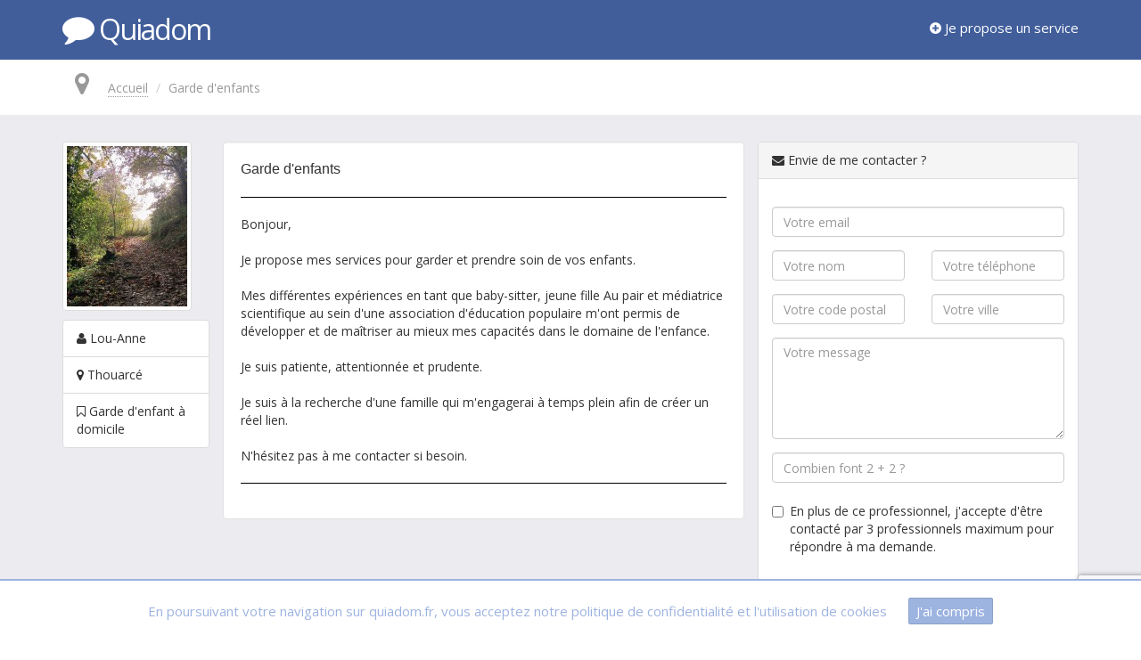

--- FILE ---
content_type: text/html; charset=UTF-8
request_url: https://www.quiadom.fr/garde-denfants-france-thouarce/garde-denfant-a-domicile/4934
body_size: 21082
content:
<!DOCTYPE html>
<html lang="fr">
    <head>
        <meta name="viewport" content="width=device-width, initial-scale=1.0">
        <meta charset="utf-8">
        <meta http-equiv="content-language" content="fr">
        <title>Garde d'enfants  (Thouarcé) Garde d'enfant à domicile</title>
        <meta name="description" content="">
        <meta name="keywords" content="">
        <!-- Favicon
        -->
        <link rel="icon" href="https://www.quiadom.fr/assets/img/quiadom.ico" />
    </head>
    <body>
        <div id="wrap ">
            <!--
                    - Navbar part
                    - @ Logo and some links
            -->
            <nav class="navbar navbar-default navbar-blue navbar-fixed-top" role="navigation">
                <div class="container">

                    <!-- Logo -->
                    <div class="navbar-header">

                        <a class="navbar-brand" href="https://www.quiadom.fr/">

                            <i class="fa fa-comment fa-2x"></i> <span class="logo-title">Quiadom</span>

                        </a>

                    </div>


                    <!-- Links -->
                    <div class="collapse navbar-collapse" id="bs-example-navbar-collapse-1">

                        <ul class="nav navbar-nav navbar-right navbar-front">


                            
                            <li><a data-title="C'est gratuit et ça prend moins de 2 minutes !" data-placement="bottom" rel="tooltip" href="https://www.quiadom.fr/landing"><i class="fa fa-plus-circle"></i> Je propose un service</a></li>

                            


                            
                        </ul>
                    </div><!-- /.navbar-collapse -->
                </div>
            </nav>


            <!--
                    - Content
                    - @ CI inject into $yield the view
            -->
            <div class="content">
                <!--Jquery-->
                <script src="https://ajax.googleapis.com/ajax/libs/jquery/1.10.2/jquery.min.js"></script>
                <script src="https://www.quiadom.fr/assets/libs/jquery.migrate.1.2.1.js"></script>
                <script src="https://www.quiadom.fr/assets/libs/jquery.autocomplete.js"></script>

                <script>

    $(document).ready(function () {

        $('textarea').autosize();

        $('#announcement-submiter').click(function (e) {

            e.preventDefault();
            $('#announcement-form').append('<input type="hidden" name="security" value="123">');
            $('#announcement-form').submit();

        });

    });

</script>


<!--
        - Breadcrumb
        - @ Lost ? Use this dude !
-->
<div class="container">
    <ol class="breadcrumb" itemscope itemtype="https://schema.org/BreadcrumbList">
        <li class="active no-slash"><i class="fa fa-map-marker fa-2x"></i></li>
        <li itemprop="itemListElement" itemscope itemtype="https://schema.org/ListItem">
            <a href="https://www.quiadom.fr/" itemscope itemtype="https://schema.org/Thing" itemprop="item">Accueil</a>
        </li>
                    <li class="active" itemprop="itemListElement" itemscope itemtype="https://schema.org/ListItem">Garde d'enfants </li>
            </ol>
</div>

<div class="background-grey">
    <div class="container relative">

        <div class="mascot-read hidden-sm hidden-xs">
            <img src="https://www.quiadom.fr/assets/img/mascots/mascot-read.png" />
        </div>

        <div class="spacer30"></div>

        <div class="row">
            <div class="col-md-2">

                <img class="img-thumbnail" alt="Garde d'enfant à domicile Thouarcé" src="https://www.quiadom.fr/cache/pictures/90561557c06fe9b84a5a92fe1c442f8a.jpg" />

                <div class="spacer10"></div>

                <ul class="list-group">
                    <li class="list-group-item"><i class="fa fa-user"></i> Lou-Anne </li>
                    <li class="list-group-item"><i class="fa fa-map-marker"></i>

                        Thouarcé                    </li>
                    <li class="list-group-item"><i class="fa fa-bookmark-o"></i> Garde d'enfant à domicile</li>
                </ul>
                <br/>

                <div class="spacer30"></div>

            </div>
            <div class="col-md-6 well well-white min-height-300">
                                <h1 class="small-title">Garde d'enfants </h1>
                <hr>

                Bonjour,<br />
<br />
Je propose mes services pour garder et prendre soin de vos enfants.<br />
<br />
Mes différentes expériences en tant que baby-sitter, jeune fille Au pair et médiatrice scientifique au sein d'une association d'éducation populaire m'ont permis de développer et de maîtriser au mieux mes capacités dans le domaine de l'enfance. <br />
<br />
Je suis patiente, attentionnée et prudente. <br />
<br />
Je suis à la recherche d'une famille qui m'engagerai à temps plein afin de créer un réel lien.<br />
<br />
N'hésitez pas à me contacter si besoin.
                <hr>

                <div>
                    <span class='st_facebook_hcount' displayText='Facebook'></span>
                    <span class='st_twitter_hcount' displayText='Tweet'></span>
                    <span class='st_fblike_hcount' displayText='Facebook Like'></span>
                </div>

            </div>

            <div class="col-md-4">
                <form role="form" id="announcement-form" class="form-horizontal quiasec" action="https://www.quiadom.fr/contact/4934" method="post">

                    <input type="hidden" name="g-recaptcha-response" id="g-recaptcha-response">

                    <script src="https://www.google.com/recaptcha/api.js?render=6LfTV3IoAAAAAEDxyvt9XhDnWKC2_I2mIuXW9Ktl"></script>
                    <script>
                        // Configurez reCAPTCHA pour générer un jeton
                        grecaptcha.ready(function () {
                            grecaptcha.execute('6LfTV3IoAAAAAEDxyvt9XhDnWKC2_I2mIuXW9Ktl', { action: 'submit' }).then(function (token) {
                                // Remplissez le champ caché avec le jeton reCAPTCHA
                                document.getElementById('g-recaptcha-response').value = token;
                            });
                        });
                    </script>

                    <div class="panel panel-default">
                        <div class="panel-heading"><i class="fa fa-envelope"></i> Envie de me contacter ?</div>
                        <div class="panel-body">

                            
                            
                            <div class="form-group">
                                <div class="col-md-12">
                                    <input type="text" class="form-control" placeholder="Votre email" autocomplete="off" name="email" value="">
                                </div>
                            </div>
                            <div class="form-group">
                                <div class="col-md-12">
                                    <input type="text" class="form-control" placeholder="Votre email" name="email_alt" value="">
                                </div>
                            </div>
                            <div class="form-group">
                                <div class="col-md-6">
                                    <input type="text" class="form-control" placeholder="Votre nom" name="name" value="">
                                </div>
                                <div class="col-md-6">
                                    <input type="text" class="form-control" placeholder="Votre téléphone" name="phone" value="">
                                </div>
                            </div>
                            <div class="form-group">
                                <div class="col-md-6">
                                    <input type="text" class="form-control" placeholder="Votre code postal" name="zip" value="">
                                </div>
                                <div class="col-md-6">
                                    <input type="text" class="form-control" placeholder="Votre ville" name="city" value="">
                                </div>
                            </div>
                            <div class="form-group">
                                <div class="col-md-12">
                                    <textarea class="form-control" name="content" placeholder="Votre message" rows="5"></textarea>
                                </div>
                            </div>
                            <div class="form-group">
                                <div class="col-md-12">
                                    <input type="hidden" name="security_question" value="Combien font 2 + 2 ?">
                                    <input type="text" class="form-control" placeholder="Combien font 2 + 2 ?" name="security_answer" value="">
                                </div>
                            </div>
                            <div class="form-group">
                                <div class="col-md-12">
                                    <div class="checkbox">
                                        <input type="checkbox" autocomplete="off" name="more_quotations" value="1" id="more-quotations">
                                        <label for="more-quotations">
                                            En plus de ce professionnel, j'accepte d'être contacté
                                            par 3 professionnels maximum pour répondre à ma demande.
                                        </label>
                                    </div>
                                </div>
                            </div>
                            <div class="hidden">
                                <input type="text" name="content2" value="">
                            </div>

                        </div>

                        <div class="panel-footer">
                            <div class="pull-right">
                                <button type="submit" id="announcement-submiter" class="btn btn-default"><i class="fa fa-comment"></i> Envoyer le message</button>
                            </div>
                            <div class="clearfix"></div>
                        </div>
                    </div>



                </form>
            </div>


        </div>


        <div class="clearfix"></div>
        <div class="spacer100"></div>
    </div>

    <div class="white-triangle"></div>

</div>

<div class="spacer30"></div>
<div class="container">
    <h1 class="title">Un avis, une question, un commentaire, c'est ici ...</h1>
    <div class="spacer20"></div>
    <div class="disqus-module">

<div id="disqus_thread"></div>
<script type="text/javascript">
    /* * * CONFIGURATION VARIABLES: EDIT BEFORE PASTING INTO YOUR WEBPAGE * * */
        var disqus_shortname = 'quiadom-comments'; // required: replace example with your forum shortname
        
        
        /* * * DON'T EDIT BELOW THIS LINE * * */
        (function() {
            var dsq = document.createElement('script'); dsq.type = 'text/javascript'; dsq.async = true;
            dsq.src = '//' + disqus_shortname + '.disqus.com/embed.js';
            (document.getElementsByTagName('head')[0] || document.getElementsByTagName('body')[0]).appendChild(dsq);
        })();
    </script>
    <noscript>Please enable JavaScript to view the <a href="https://disqus.com/?ref_noscript">comments powered by Disqus.</a></noscript>
    <a href="https://disqus.com" class="dsq-brlink">comments powered by <span class="logo-disqus">Disqus</span></a>

</div></div>

<div class="spacer30"></div>

<!-- Linked -->
<div class="col-md-6">
    <div class="list-group">

        
        <h2 class="title">Autres annonces dans les environs :</h2>

        <ul>

            
            
            <li><a href="https://www.quiadom.fr/garde-denfants-france-thouarce/garde-denfant-a-domicile/4934">Garde d'enfants  (49)</a></li>


            
        </ul>

    </div>

    
</div>

<div class="spacer70"></div>
<div class="clearfix"></div>


<script type="text/javascript" src="https://w.sharethis.com/button/buttons.js"></script>
<script type="text/javascript">stLight.options({publisher: "a1368fb4-878f-4b63-a4b1-d9f56ebe3c8e", doNotHash: false, doNotCopy: false, hashAddressBar: false});</script>

            </div>


        </div>

        <!--
                - Footer
                - @ Simple footer dude
        -->
        <div class="footer">
            <div class="container">

                <div class="text-center">
                    <ul class="nav nav-pills">
                        <li><a href="https://www.quiadom.fr/infos/devis">Demander un devis</a></li>
                        <!-- EDIT AdrienV (adrien_a_devtoo.fr) 8/12/2015
                        <li><a href="https://www.quiadom.fr/infos/legal">Infos légales</a></li>-->
                        <li><a href="https://www.quiadom.fr/recherche/all/actualite">Blog</a></li>
                        <li><a href="https://www.quiadom.fr/infos/equipe">Qui sommes-nous</a></li>
                        <li><a href="https://www.quiadom.fr/infos/contact">Contact</a></li>
                        <li><a href="https://www.quiadom.fr/infos/regles">Règles de diffusions</a></li>
                        <li><a href="https://www.quiadom.fr/rss">Flux RSS</a></li>
                    </ul>
                </div>

                <div class="text-center">
                    <ul class="nav nav-pills">
                        <li><strong>Nos offres :</strong></li>
                        <li><a href="https://www.quiadom.fr/service/trouver-clients-locaux-pour-services-a-domicile">Référencement local pour services à domicile</a></li>
                        <li><a href="https://www.quiadom.fr/service/trouver-clients-locaux-pour-artisans">Référencement local pour artisans</a></li>
                    </ul>
                </div>


                <!--Bootstrap-->
                <link rel="stylesheet" href="//netdna.bootstrapcdn.com/bootstrap/3.0.3/css/bootstrap.min.css">
                <script src="//netdna.bootstrapcdn.com/bootstrap/3.0.3/js/bootstrap.min.js"></script>
                <!--Font awesome-->
                <link href="//netdna.bootstrapcdn.com/font-awesome/4.0.3/css/font-awesome.css" rel="stylesheet">
                <!--Fonts-->
                <link href='https://fonts.googleapis.com/css?family=Londrina+Solid' rel='stylesheet' type='text/css'>
                <link href='https://fonts.googleapis.com/css?family=Open+Sans' rel='stylesheet' type='text/css'>
                <!--indeed-->
                <script type="text/javascript" src="https://gdc.indeed.com/ads/apiresults.js"></script>
                <!--Divers-->
                <link href="https://www.quiadom.fr/assets/css/app-35f62b9c208be330d0cc978858295c20.min.css" rel="stylesheet" type="text/css" />
<link href="https://www.quiadom.fr/assets/libs/bootstrap-select/bootstrap-select-0ad96e72c2f554e0744311ff368c5fc6.min.css" rel="stylesheet" type="text/css" />
<link href="https://www.quiadom.fr/assets/libs/bootstrap3-wysihtml5/src/bootstrap-wysihtml5-fe2bbcdc691e8bd0ee4235595fe4bb9f.min.css" rel="stylesheet" type="text/css" />
                <script src="https://www.quiadom.fr/assets/libs/bootstrap-select/bootstrap-select.js"></script>
<script src="https://www.quiadom.fr/assets/js/app.js"></script>
<script src="https://www.quiadom.fr/assets/libs/js/dropzone.js"></script>
<script src="https://www.quiadom.fr/assets/libs/bootstrap3-wysihtml5/lib/js/wysihtml5-0.3.0.js"></script>
<script src="https://www.quiadom.fr/assets/libs/bootstrap3-wysihtml5/src/bootstrap3-wysihtml5.js"></script>
<script src="https://www.quiadom.fr/assets/libs/bootstrap3-wysihtml5/src/locales/bootstrap-wysihtml5.fr-FR.js"></script>
<script src="https://www.quiadom.fr/assets/libs/jquery-autosize/jquery.autosize.js"></script>
                <!--Analytics-->
                <script>
                    (function (i, s, o, g, r, a, m) {
                        i['GoogleAnalyticsObject'] = r;
                        i[r] = i[r] || function () {
                            (i[r].q = i[r].q || []).push(arguments)
                        }, i[r].l = 1 * new Date();
                        a = s.createElement(o),
                                m = s.getElementsByTagName(o)[0];
                        a.async = 1;
                        a.src = g;
                        m.parentNode.insertBefore(a, m)
                    })(window, document, 'script', '//www.google-analytics.com/analytics.js', 'ga');

                    ga('create', 'UA-37671018-1', 'quiadom.fr');
                    ga('send', 'pageview');
                </script>
                <!--Dropzone-->
                <script>
                    /* On click bug dropzone */
                    $(document).ready(function () {
                        $("#file-bug").click(function () {
                            $('#content-alternative').html('<form enctype="multipart/form-data" name="mydropzone" role="form" method="post" action="https://www.quiadom.fr/profil/ajouter-image"><strong>Transférer le fichier de manière classique :</strong><input name="avatar" type="file" /><input type="submit" value="Envoyer"></form>')
                            $(this).hide();
                        });

                    });
                    /*<form enctype="multipart/form-data" name="mydropzone" role="form" method="post" action="https://www.quiadom.fr/profil/ajouter-image"> 
                     <strong>... ou transférer le fichier de manière classique</strong>
                     <input name="avatar" type="file" />
                     <input type="submit" value="Envoyer">
                     </form>*/
                    /* Dropzone system */
                    Dropzone.options.mydropzone = {
                        dictDefaultMessage: '',
                        paramName: "avatar", // The name that will be used to transfer the file
                        maxFilesize: 8, // MB
                        /*maxFiles: 1,
                         parallelUploads: 1,*/
                        method: 'post',
                        acceptedFiles: 'image/*',
                        //dictResponseError: 'Une erreur s\'est produite (``)',
                        //url: 'https://www.quiadom.fr/profil',
                        previewTemplate: '<div class="dz-preview dz-file-preview"></div>',
                        init: function () {
                            //this.on("complete", function(file) { document.forms["mydropzone"].submit(); });
                            this.on("complete", function (file) {
                                window.location.href = "https://www.quiadom.fr/profil";
                            });
                            //this.on("success", function(file) { window.location.href = "https://www.quiadom.fr/profil"; });
                            //this.on("canceled", function(file) { /*window.location.href = "https://www.quiadom.fr/profil/ajouter-image";*/ })

                            //this.on("error", function(file, err) { console.log(err); });
                            this.on("addedfile", function (file) {
                                $('#mydropzone').css("background", "#F3F3F3 url('https://www.quiadom.fr/assets/img/dropzone-loader.png') 50% -70px no-repeat");
                            });
                        }
                    };

                    /* Tooltip system */
                    $(function () {
                        $('[rel="tooltip"]').tooltip();
                    });

                </script>
                <link rel="stylesheet" type="text/css" href="https://www.quiadom.fr/assets/css/jssocials.css" />
                <link rel="stylesheet" type="text/css" href="https://www.quiadom.fr/assets/css/jssocials-theme-flat.css" />
                <link rel="stylesheet" type="text/css" href="https://www.quiadom.fr/assets/css/jquery.autocomplete.css" />
                <script type="text/javascript" src="https://www.quiadom.fr/assets/js/jssocials.min.js"></script>
                <input type="hidden" id="base_url" value="https://www.quiadom.fr/" />
            </div>
        </div>

        <!--RGPD-->
        <script src="https://www.quiadom.fr/assets/js/plugins/cookiechoices.js"></script>
        <script>
                    document.addEventListener('DOMContentLoaded', function (event) {
                        cookieChoices.showCookieConsentBar("En poursuivant votre navigation sur quiadom.fr, vous acceptez notre politique de confidentialité et l'utilisation de cookies", "J'ai compris");
                    });
        </script>
    </body>
</html>


--- FILE ---
content_type: text/html; charset=utf-8
request_url: https://www.google.com/recaptcha/api2/anchor?ar=1&k=6LfTV3IoAAAAAEDxyvt9XhDnWKC2_I2mIuXW9Ktl&co=aHR0cHM6Ly93d3cucXVpYWRvbS5mcjo0NDM.&hl=en&v=N67nZn4AqZkNcbeMu4prBgzg&size=invisible&anchor-ms=20000&execute-ms=30000&cb=joyzk8ufvdd9
body_size: 48956
content:
<!DOCTYPE HTML><html dir="ltr" lang="en"><head><meta http-equiv="Content-Type" content="text/html; charset=UTF-8">
<meta http-equiv="X-UA-Compatible" content="IE=edge">
<title>reCAPTCHA</title>
<style type="text/css">
/* cyrillic-ext */
@font-face {
  font-family: 'Roboto';
  font-style: normal;
  font-weight: 400;
  font-stretch: 100%;
  src: url(//fonts.gstatic.com/s/roboto/v48/KFO7CnqEu92Fr1ME7kSn66aGLdTylUAMa3GUBHMdazTgWw.woff2) format('woff2');
  unicode-range: U+0460-052F, U+1C80-1C8A, U+20B4, U+2DE0-2DFF, U+A640-A69F, U+FE2E-FE2F;
}
/* cyrillic */
@font-face {
  font-family: 'Roboto';
  font-style: normal;
  font-weight: 400;
  font-stretch: 100%;
  src: url(//fonts.gstatic.com/s/roboto/v48/KFO7CnqEu92Fr1ME7kSn66aGLdTylUAMa3iUBHMdazTgWw.woff2) format('woff2');
  unicode-range: U+0301, U+0400-045F, U+0490-0491, U+04B0-04B1, U+2116;
}
/* greek-ext */
@font-face {
  font-family: 'Roboto';
  font-style: normal;
  font-weight: 400;
  font-stretch: 100%;
  src: url(//fonts.gstatic.com/s/roboto/v48/KFO7CnqEu92Fr1ME7kSn66aGLdTylUAMa3CUBHMdazTgWw.woff2) format('woff2');
  unicode-range: U+1F00-1FFF;
}
/* greek */
@font-face {
  font-family: 'Roboto';
  font-style: normal;
  font-weight: 400;
  font-stretch: 100%;
  src: url(//fonts.gstatic.com/s/roboto/v48/KFO7CnqEu92Fr1ME7kSn66aGLdTylUAMa3-UBHMdazTgWw.woff2) format('woff2');
  unicode-range: U+0370-0377, U+037A-037F, U+0384-038A, U+038C, U+038E-03A1, U+03A3-03FF;
}
/* math */
@font-face {
  font-family: 'Roboto';
  font-style: normal;
  font-weight: 400;
  font-stretch: 100%;
  src: url(//fonts.gstatic.com/s/roboto/v48/KFO7CnqEu92Fr1ME7kSn66aGLdTylUAMawCUBHMdazTgWw.woff2) format('woff2');
  unicode-range: U+0302-0303, U+0305, U+0307-0308, U+0310, U+0312, U+0315, U+031A, U+0326-0327, U+032C, U+032F-0330, U+0332-0333, U+0338, U+033A, U+0346, U+034D, U+0391-03A1, U+03A3-03A9, U+03B1-03C9, U+03D1, U+03D5-03D6, U+03F0-03F1, U+03F4-03F5, U+2016-2017, U+2034-2038, U+203C, U+2040, U+2043, U+2047, U+2050, U+2057, U+205F, U+2070-2071, U+2074-208E, U+2090-209C, U+20D0-20DC, U+20E1, U+20E5-20EF, U+2100-2112, U+2114-2115, U+2117-2121, U+2123-214F, U+2190, U+2192, U+2194-21AE, U+21B0-21E5, U+21F1-21F2, U+21F4-2211, U+2213-2214, U+2216-22FF, U+2308-230B, U+2310, U+2319, U+231C-2321, U+2336-237A, U+237C, U+2395, U+239B-23B7, U+23D0, U+23DC-23E1, U+2474-2475, U+25AF, U+25B3, U+25B7, U+25BD, U+25C1, U+25CA, U+25CC, U+25FB, U+266D-266F, U+27C0-27FF, U+2900-2AFF, U+2B0E-2B11, U+2B30-2B4C, U+2BFE, U+3030, U+FF5B, U+FF5D, U+1D400-1D7FF, U+1EE00-1EEFF;
}
/* symbols */
@font-face {
  font-family: 'Roboto';
  font-style: normal;
  font-weight: 400;
  font-stretch: 100%;
  src: url(//fonts.gstatic.com/s/roboto/v48/KFO7CnqEu92Fr1ME7kSn66aGLdTylUAMaxKUBHMdazTgWw.woff2) format('woff2');
  unicode-range: U+0001-000C, U+000E-001F, U+007F-009F, U+20DD-20E0, U+20E2-20E4, U+2150-218F, U+2190, U+2192, U+2194-2199, U+21AF, U+21E6-21F0, U+21F3, U+2218-2219, U+2299, U+22C4-22C6, U+2300-243F, U+2440-244A, U+2460-24FF, U+25A0-27BF, U+2800-28FF, U+2921-2922, U+2981, U+29BF, U+29EB, U+2B00-2BFF, U+4DC0-4DFF, U+FFF9-FFFB, U+10140-1018E, U+10190-1019C, U+101A0, U+101D0-101FD, U+102E0-102FB, U+10E60-10E7E, U+1D2C0-1D2D3, U+1D2E0-1D37F, U+1F000-1F0FF, U+1F100-1F1AD, U+1F1E6-1F1FF, U+1F30D-1F30F, U+1F315, U+1F31C, U+1F31E, U+1F320-1F32C, U+1F336, U+1F378, U+1F37D, U+1F382, U+1F393-1F39F, U+1F3A7-1F3A8, U+1F3AC-1F3AF, U+1F3C2, U+1F3C4-1F3C6, U+1F3CA-1F3CE, U+1F3D4-1F3E0, U+1F3ED, U+1F3F1-1F3F3, U+1F3F5-1F3F7, U+1F408, U+1F415, U+1F41F, U+1F426, U+1F43F, U+1F441-1F442, U+1F444, U+1F446-1F449, U+1F44C-1F44E, U+1F453, U+1F46A, U+1F47D, U+1F4A3, U+1F4B0, U+1F4B3, U+1F4B9, U+1F4BB, U+1F4BF, U+1F4C8-1F4CB, U+1F4D6, U+1F4DA, U+1F4DF, U+1F4E3-1F4E6, U+1F4EA-1F4ED, U+1F4F7, U+1F4F9-1F4FB, U+1F4FD-1F4FE, U+1F503, U+1F507-1F50B, U+1F50D, U+1F512-1F513, U+1F53E-1F54A, U+1F54F-1F5FA, U+1F610, U+1F650-1F67F, U+1F687, U+1F68D, U+1F691, U+1F694, U+1F698, U+1F6AD, U+1F6B2, U+1F6B9-1F6BA, U+1F6BC, U+1F6C6-1F6CF, U+1F6D3-1F6D7, U+1F6E0-1F6EA, U+1F6F0-1F6F3, U+1F6F7-1F6FC, U+1F700-1F7FF, U+1F800-1F80B, U+1F810-1F847, U+1F850-1F859, U+1F860-1F887, U+1F890-1F8AD, U+1F8B0-1F8BB, U+1F8C0-1F8C1, U+1F900-1F90B, U+1F93B, U+1F946, U+1F984, U+1F996, U+1F9E9, U+1FA00-1FA6F, U+1FA70-1FA7C, U+1FA80-1FA89, U+1FA8F-1FAC6, U+1FACE-1FADC, U+1FADF-1FAE9, U+1FAF0-1FAF8, U+1FB00-1FBFF;
}
/* vietnamese */
@font-face {
  font-family: 'Roboto';
  font-style: normal;
  font-weight: 400;
  font-stretch: 100%;
  src: url(//fonts.gstatic.com/s/roboto/v48/KFO7CnqEu92Fr1ME7kSn66aGLdTylUAMa3OUBHMdazTgWw.woff2) format('woff2');
  unicode-range: U+0102-0103, U+0110-0111, U+0128-0129, U+0168-0169, U+01A0-01A1, U+01AF-01B0, U+0300-0301, U+0303-0304, U+0308-0309, U+0323, U+0329, U+1EA0-1EF9, U+20AB;
}
/* latin-ext */
@font-face {
  font-family: 'Roboto';
  font-style: normal;
  font-weight: 400;
  font-stretch: 100%;
  src: url(//fonts.gstatic.com/s/roboto/v48/KFO7CnqEu92Fr1ME7kSn66aGLdTylUAMa3KUBHMdazTgWw.woff2) format('woff2');
  unicode-range: U+0100-02BA, U+02BD-02C5, U+02C7-02CC, U+02CE-02D7, U+02DD-02FF, U+0304, U+0308, U+0329, U+1D00-1DBF, U+1E00-1E9F, U+1EF2-1EFF, U+2020, U+20A0-20AB, U+20AD-20C0, U+2113, U+2C60-2C7F, U+A720-A7FF;
}
/* latin */
@font-face {
  font-family: 'Roboto';
  font-style: normal;
  font-weight: 400;
  font-stretch: 100%;
  src: url(//fonts.gstatic.com/s/roboto/v48/KFO7CnqEu92Fr1ME7kSn66aGLdTylUAMa3yUBHMdazQ.woff2) format('woff2');
  unicode-range: U+0000-00FF, U+0131, U+0152-0153, U+02BB-02BC, U+02C6, U+02DA, U+02DC, U+0304, U+0308, U+0329, U+2000-206F, U+20AC, U+2122, U+2191, U+2193, U+2212, U+2215, U+FEFF, U+FFFD;
}
/* cyrillic-ext */
@font-face {
  font-family: 'Roboto';
  font-style: normal;
  font-weight: 500;
  font-stretch: 100%;
  src: url(//fonts.gstatic.com/s/roboto/v48/KFO7CnqEu92Fr1ME7kSn66aGLdTylUAMa3GUBHMdazTgWw.woff2) format('woff2');
  unicode-range: U+0460-052F, U+1C80-1C8A, U+20B4, U+2DE0-2DFF, U+A640-A69F, U+FE2E-FE2F;
}
/* cyrillic */
@font-face {
  font-family: 'Roboto';
  font-style: normal;
  font-weight: 500;
  font-stretch: 100%;
  src: url(//fonts.gstatic.com/s/roboto/v48/KFO7CnqEu92Fr1ME7kSn66aGLdTylUAMa3iUBHMdazTgWw.woff2) format('woff2');
  unicode-range: U+0301, U+0400-045F, U+0490-0491, U+04B0-04B1, U+2116;
}
/* greek-ext */
@font-face {
  font-family: 'Roboto';
  font-style: normal;
  font-weight: 500;
  font-stretch: 100%;
  src: url(//fonts.gstatic.com/s/roboto/v48/KFO7CnqEu92Fr1ME7kSn66aGLdTylUAMa3CUBHMdazTgWw.woff2) format('woff2');
  unicode-range: U+1F00-1FFF;
}
/* greek */
@font-face {
  font-family: 'Roboto';
  font-style: normal;
  font-weight: 500;
  font-stretch: 100%;
  src: url(//fonts.gstatic.com/s/roboto/v48/KFO7CnqEu92Fr1ME7kSn66aGLdTylUAMa3-UBHMdazTgWw.woff2) format('woff2');
  unicode-range: U+0370-0377, U+037A-037F, U+0384-038A, U+038C, U+038E-03A1, U+03A3-03FF;
}
/* math */
@font-face {
  font-family: 'Roboto';
  font-style: normal;
  font-weight: 500;
  font-stretch: 100%;
  src: url(//fonts.gstatic.com/s/roboto/v48/KFO7CnqEu92Fr1ME7kSn66aGLdTylUAMawCUBHMdazTgWw.woff2) format('woff2');
  unicode-range: U+0302-0303, U+0305, U+0307-0308, U+0310, U+0312, U+0315, U+031A, U+0326-0327, U+032C, U+032F-0330, U+0332-0333, U+0338, U+033A, U+0346, U+034D, U+0391-03A1, U+03A3-03A9, U+03B1-03C9, U+03D1, U+03D5-03D6, U+03F0-03F1, U+03F4-03F5, U+2016-2017, U+2034-2038, U+203C, U+2040, U+2043, U+2047, U+2050, U+2057, U+205F, U+2070-2071, U+2074-208E, U+2090-209C, U+20D0-20DC, U+20E1, U+20E5-20EF, U+2100-2112, U+2114-2115, U+2117-2121, U+2123-214F, U+2190, U+2192, U+2194-21AE, U+21B0-21E5, U+21F1-21F2, U+21F4-2211, U+2213-2214, U+2216-22FF, U+2308-230B, U+2310, U+2319, U+231C-2321, U+2336-237A, U+237C, U+2395, U+239B-23B7, U+23D0, U+23DC-23E1, U+2474-2475, U+25AF, U+25B3, U+25B7, U+25BD, U+25C1, U+25CA, U+25CC, U+25FB, U+266D-266F, U+27C0-27FF, U+2900-2AFF, U+2B0E-2B11, U+2B30-2B4C, U+2BFE, U+3030, U+FF5B, U+FF5D, U+1D400-1D7FF, U+1EE00-1EEFF;
}
/* symbols */
@font-face {
  font-family: 'Roboto';
  font-style: normal;
  font-weight: 500;
  font-stretch: 100%;
  src: url(//fonts.gstatic.com/s/roboto/v48/KFO7CnqEu92Fr1ME7kSn66aGLdTylUAMaxKUBHMdazTgWw.woff2) format('woff2');
  unicode-range: U+0001-000C, U+000E-001F, U+007F-009F, U+20DD-20E0, U+20E2-20E4, U+2150-218F, U+2190, U+2192, U+2194-2199, U+21AF, U+21E6-21F0, U+21F3, U+2218-2219, U+2299, U+22C4-22C6, U+2300-243F, U+2440-244A, U+2460-24FF, U+25A0-27BF, U+2800-28FF, U+2921-2922, U+2981, U+29BF, U+29EB, U+2B00-2BFF, U+4DC0-4DFF, U+FFF9-FFFB, U+10140-1018E, U+10190-1019C, U+101A0, U+101D0-101FD, U+102E0-102FB, U+10E60-10E7E, U+1D2C0-1D2D3, U+1D2E0-1D37F, U+1F000-1F0FF, U+1F100-1F1AD, U+1F1E6-1F1FF, U+1F30D-1F30F, U+1F315, U+1F31C, U+1F31E, U+1F320-1F32C, U+1F336, U+1F378, U+1F37D, U+1F382, U+1F393-1F39F, U+1F3A7-1F3A8, U+1F3AC-1F3AF, U+1F3C2, U+1F3C4-1F3C6, U+1F3CA-1F3CE, U+1F3D4-1F3E0, U+1F3ED, U+1F3F1-1F3F3, U+1F3F5-1F3F7, U+1F408, U+1F415, U+1F41F, U+1F426, U+1F43F, U+1F441-1F442, U+1F444, U+1F446-1F449, U+1F44C-1F44E, U+1F453, U+1F46A, U+1F47D, U+1F4A3, U+1F4B0, U+1F4B3, U+1F4B9, U+1F4BB, U+1F4BF, U+1F4C8-1F4CB, U+1F4D6, U+1F4DA, U+1F4DF, U+1F4E3-1F4E6, U+1F4EA-1F4ED, U+1F4F7, U+1F4F9-1F4FB, U+1F4FD-1F4FE, U+1F503, U+1F507-1F50B, U+1F50D, U+1F512-1F513, U+1F53E-1F54A, U+1F54F-1F5FA, U+1F610, U+1F650-1F67F, U+1F687, U+1F68D, U+1F691, U+1F694, U+1F698, U+1F6AD, U+1F6B2, U+1F6B9-1F6BA, U+1F6BC, U+1F6C6-1F6CF, U+1F6D3-1F6D7, U+1F6E0-1F6EA, U+1F6F0-1F6F3, U+1F6F7-1F6FC, U+1F700-1F7FF, U+1F800-1F80B, U+1F810-1F847, U+1F850-1F859, U+1F860-1F887, U+1F890-1F8AD, U+1F8B0-1F8BB, U+1F8C0-1F8C1, U+1F900-1F90B, U+1F93B, U+1F946, U+1F984, U+1F996, U+1F9E9, U+1FA00-1FA6F, U+1FA70-1FA7C, U+1FA80-1FA89, U+1FA8F-1FAC6, U+1FACE-1FADC, U+1FADF-1FAE9, U+1FAF0-1FAF8, U+1FB00-1FBFF;
}
/* vietnamese */
@font-face {
  font-family: 'Roboto';
  font-style: normal;
  font-weight: 500;
  font-stretch: 100%;
  src: url(//fonts.gstatic.com/s/roboto/v48/KFO7CnqEu92Fr1ME7kSn66aGLdTylUAMa3OUBHMdazTgWw.woff2) format('woff2');
  unicode-range: U+0102-0103, U+0110-0111, U+0128-0129, U+0168-0169, U+01A0-01A1, U+01AF-01B0, U+0300-0301, U+0303-0304, U+0308-0309, U+0323, U+0329, U+1EA0-1EF9, U+20AB;
}
/* latin-ext */
@font-face {
  font-family: 'Roboto';
  font-style: normal;
  font-weight: 500;
  font-stretch: 100%;
  src: url(//fonts.gstatic.com/s/roboto/v48/KFO7CnqEu92Fr1ME7kSn66aGLdTylUAMa3KUBHMdazTgWw.woff2) format('woff2');
  unicode-range: U+0100-02BA, U+02BD-02C5, U+02C7-02CC, U+02CE-02D7, U+02DD-02FF, U+0304, U+0308, U+0329, U+1D00-1DBF, U+1E00-1E9F, U+1EF2-1EFF, U+2020, U+20A0-20AB, U+20AD-20C0, U+2113, U+2C60-2C7F, U+A720-A7FF;
}
/* latin */
@font-face {
  font-family: 'Roboto';
  font-style: normal;
  font-weight: 500;
  font-stretch: 100%;
  src: url(//fonts.gstatic.com/s/roboto/v48/KFO7CnqEu92Fr1ME7kSn66aGLdTylUAMa3yUBHMdazQ.woff2) format('woff2');
  unicode-range: U+0000-00FF, U+0131, U+0152-0153, U+02BB-02BC, U+02C6, U+02DA, U+02DC, U+0304, U+0308, U+0329, U+2000-206F, U+20AC, U+2122, U+2191, U+2193, U+2212, U+2215, U+FEFF, U+FFFD;
}
/* cyrillic-ext */
@font-face {
  font-family: 'Roboto';
  font-style: normal;
  font-weight: 900;
  font-stretch: 100%;
  src: url(//fonts.gstatic.com/s/roboto/v48/KFO7CnqEu92Fr1ME7kSn66aGLdTylUAMa3GUBHMdazTgWw.woff2) format('woff2');
  unicode-range: U+0460-052F, U+1C80-1C8A, U+20B4, U+2DE0-2DFF, U+A640-A69F, U+FE2E-FE2F;
}
/* cyrillic */
@font-face {
  font-family: 'Roboto';
  font-style: normal;
  font-weight: 900;
  font-stretch: 100%;
  src: url(//fonts.gstatic.com/s/roboto/v48/KFO7CnqEu92Fr1ME7kSn66aGLdTylUAMa3iUBHMdazTgWw.woff2) format('woff2');
  unicode-range: U+0301, U+0400-045F, U+0490-0491, U+04B0-04B1, U+2116;
}
/* greek-ext */
@font-face {
  font-family: 'Roboto';
  font-style: normal;
  font-weight: 900;
  font-stretch: 100%;
  src: url(//fonts.gstatic.com/s/roboto/v48/KFO7CnqEu92Fr1ME7kSn66aGLdTylUAMa3CUBHMdazTgWw.woff2) format('woff2');
  unicode-range: U+1F00-1FFF;
}
/* greek */
@font-face {
  font-family: 'Roboto';
  font-style: normal;
  font-weight: 900;
  font-stretch: 100%;
  src: url(//fonts.gstatic.com/s/roboto/v48/KFO7CnqEu92Fr1ME7kSn66aGLdTylUAMa3-UBHMdazTgWw.woff2) format('woff2');
  unicode-range: U+0370-0377, U+037A-037F, U+0384-038A, U+038C, U+038E-03A1, U+03A3-03FF;
}
/* math */
@font-face {
  font-family: 'Roboto';
  font-style: normal;
  font-weight: 900;
  font-stretch: 100%;
  src: url(//fonts.gstatic.com/s/roboto/v48/KFO7CnqEu92Fr1ME7kSn66aGLdTylUAMawCUBHMdazTgWw.woff2) format('woff2');
  unicode-range: U+0302-0303, U+0305, U+0307-0308, U+0310, U+0312, U+0315, U+031A, U+0326-0327, U+032C, U+032F-0330, U+0332-0333, U+0338, U+033A, U+0346, U+034D, U+0391-03A1, U+03A3-03A9, U+03B1-03C9, U+03D1, U+03D5-03D6, U+03F0-03F1, U+03F4-03F5, U+2016-2017, U+2034-2038, U+203C, U+2040, U+2043, U+2047, U+2050, U+2057, U+205F, U+2070-2071, U+2074-208E, U+2090-209C, U+20D0-20DC, U+20E1, U+20E5-20EF, U+2100-2112, U+2114-2115, U+2117-2121, U+2123-214F, U+2190, U+2192, U+2194-21AE, U+21B0-21E5, U+21F1-21F2, U+21F4-2211, U+2213-2214, U+2216-22FF, U+2308-230B, U+2310, U+2319, U+231C-2321, U+2336-237A, U+237C, U+2395, U+239B-23B7, U+23D0, U+23DC-23E1, U+2474-2475, U+25AF, U+25B3, U+25B7, U+25BD, U+25C1, U+25CA, U+25CC, U+25FB, U+266D-266F, U+27C0-27FF, U+2900-2AFF, U+2B0E-2B11, U+2B30-2B4C, U+2BFE, U+3030, U+FF5B, U+FF5D, U+1D400-1D7FF, U+1EE00-1EEFF;
}
/* symbols */
@font-face {
  font-family: 'Roboto';
  font-style: normal;
  font-weight: 900;
  font-stretch: 100%;
  src: url(//fonts.gstatic.com/s/roboto/v48/KFO7CnqEu92Fr1ME7kSn66aGLdTylUAMaxKUBHMdazTgWw.woff2) format('woff2');
  unicode-range: U+0001-000C, U+000E-001F, U+007F-009F, U+20DD-20E0, U+20E2-20E4, U+2150-218F, U+2190, U+2192, U+2194-2199, U+21AF, U+21E6-21F0, U+21F3, U+2218-2219, U+2299, U+22C4-22C6, U+2300-243F, U+2440-244A, U+2460-24FF, U+25A0-27BF, U+2800-28FF, U+2921-2922, U+2981, U+29BF, U+29EB, U+2B00-2BFF, U+4DC0-4DFF, U+FFF9-FFFB, U+10140-1018E, U+10190-1019C, U+101A0, U+101D0-101FD, U+102E0-102FB, U+10E60-10E7E, U+1D2C0-1D2D3, U+1D2E0-1D37F, U+1F000-1F0FF, U+1F100-1F1AD, U+1F1E6-1F1FF, U+1F30D-1F30F, U+1F315, U+1F31C, U+1F31E, U+1F320-1F32C, U+1F336, U+1F378, U+1F37D, U+1F382, U+1F393-1F39F, U+1F3A7-1F3A8, U+1F3AC-1F3AF, U+1F3C2, U+1F3C4-1F3C6, U+1F3CA-1F3CE, U+1F3D4-1F3E0, U+1F3ED, U+1F3F1-1F3F3, U+1F3F5-1F3F7, U+1F408, U+1F415, U+1F41F, U+1F426, U+1F43F, U+1F441-1F442, U+1F444, U+1F446-1F449, U+1F44C-1F44E, U+1F453, U+1F46A, U+1F47D, U+1F4A3, U+1F4B0, U+1F4B3, U+1F4B9, U+1F4BB, U+1F4BF, U+1F4C8-1F4CB, U+1F4D6, U+1F4DA, U+1F4DF, U+1F4E3-1F4E6, U+1F4EA-1F4ED, U+1F4F7, U+1F4F9-1F4FB, U+1F4FD-1F4FE, U+1F503, U+1F507-1F50B, U+1F50D, U+1F512-1F513, U+1F53E-1F54A, U+1F54F-1F5FA, U+1F610, U+1F650-1F67F, U+1F687, U+1F68D, U+1F691, U+1F694, U+1F698, U+1F6AD, U+1F6B2, U+1F6B9-1F6BA, U+1F6BC, U+1F6C6-1F6CF, U+1F6D3-1F6D7, U+1F6E0-1F6EA, U+1F6F0-1F6F3, U+1F6F7-1F6FC, U+1F700-1F7FF, U+1F800-1F80B, U+1F810-1F847, U+1F850-1F859, U+1F860-1F887, U+1F890-1F8AD, U+1F8B0-1F8BB, U+1F8C0-1F8C1, U+1F900-1F90B, U+1F93B, U+1F946, U+1F984, U+1F996, U+1F9E9, U+1FA00-1FA6F, U+1FA70-1FA7C, U+1FA80-1FA89, U+1FA8F-1FAC6, U+1FACE-1FADC, U+1FADF-1FAE9, U+1FAF0-1FAF8, U+1FB00-1FBFF;
}
/* vietnamese */
@font-face {
  font-family: 'Roboto';
  font-style: normal;
  font-weight: 900;
  font-stretch: 100%;
  src: url(//fonts.gstatic.com/s/roboto/v48/KFO7CnqEu92Fr1ME7kSn66aGLdTylUAMa3OUBHMdazTgWw.woff2) format('woff2');
  unicode-range: U+0102-0103, U+0110-0111, U+0128-0129, U+0168-0169, U+01A0-01A1, U+01AF-01B0, U+0300-0301, U+0303-0304, U+0308-0309, U+0323, U+0329, U+1EA0-1EF9, U+20AB;
}
/* latin-ext */
@font-face {
  font-family: 'Roboto';
  font-style: normal;
  font-weight: 900;
  font-stretch: 100%;
  src: url(//fonts.gstatic.com/s/roboto/v48/KFO7CnqEu92Fr1ME7kSn66aGLdTylUAMa3KUBHMdazTgWw.woff2) format('woff2');
  unicode-range: U+0100-02BA, U+02BD-02C5, U+02C7-02CC, U+02CE-02D7, U+02DD-02FF, U+0304, U+0308, U+0329, U+1D00-1DBF, U+1E00-1E9F, U+1EF2-1EFF, U+2020, U+20A0-20AB, U+20AD-20C0, U+2113, U+2C60-2C7F, U+A720-A7FF;
}
/* latin */
@font-face {
  font-family: 'Roboto';
  font-style: normal;
  font-weight: 900;
  font-stretch: 100%;
  src: url(//fonts.gstatic.com/s/roboto/v48/KFO7CnqEu92Fr1ME7kSn66aGLdTylUAMa3yUBHMdazQ.woff2) format('woff2');
  unicode-range: U+0000-00FF, U+0131, U+0152-0153, U+02BB-02BC, U+02C6, U+02DA, U+02DC, U+0304, U+0308, U+0329, U+2000-206F, U+20AC, U+2122, U+2191, U+2193, U+2212, U+2215, U+FEFF, U+FFFD;
}

</style>
<link rel="stylesheet" type="text/css" href="https://www.gstatic.com/recaptcha/releases/N67nZn4AqZkNcbeMu4prBgzg/styles__ltr.css">
<script nonce="MBpZ-H6AjdaVPM8Oo2vN1A" type="text/javascript">window['__recaptcha_api'] = 'https://www.google.com/recaptcha/api2/';</script>
<script type="text/javascript" src="https://www.gstatic.com/recaptcha/releases/N67nZn4AqZkNcbeMu4prBgzg/recaptcha__en.js" nonce="MBpZ-H6AjdaVPM8Oo2vN1A">
      
    </script></head>
<body><div id="rc-anchor-alert" class="rc-anchor-alert"></div>
<input type="hidden" id="recaptcha-token" value="[base64]">
<script type="text/javascript" nonce="MBpZ-H6AjdaVPM8Oo2vN1A">
      recaptcha.anchor.Main.init("[\x22ainput\x22,[\x22bgdata\x22,\x22\x22,\[base64]/[base64]/[base64]/[base64]/[base64]/UltsKytdPUU6KEU8MjA0OD9SW2wrK109RT4+NnwxOTI6KChFJjY0NTEyKT09NTUyOTYmJk0rMTxjLmxlbmd0aCYmKGMuY2hhckNvZGVBdChNKzEpJjY0NTEyKT09NTYzMjA/[base64]/[base64]/[base64]/[base64]/[base64]/[base64]/[base64]\x22,\[base64]\x22,\x22wosEOzE0wrkOIMKLw4rCv2XDm0XCrBXCvMOww6d1wrbDjsKnwr/CvD9zasOqwrnDksKlwrAwMEjDkMOFwqEZZMKiw7nCiMOdw43Ds8Kmw47DkwzDi8K6wrZ5w6REw7YEA8OqU8KWwqtkBcKHw4bCtcO9w7cbdB0rdD/[base64]/DvUPCpEglQcKfw4nDscObw7PCgSZ7DMO7EigVw5Vuw6nDmz3CjsKww5U+w4/Dl8OlXcOVCcKse8KQVsOgwoEgZ8ONGUMgdMKgw6nCvsOzwoPCscKAw5PCtcO0B0lEGFHChcO+LXBHUjYkVQ1Mw4jCosKrNRTCu8ONGXfClH9awo0Qw5fCq8Klw7d+LcO/wrMDdgTCmcOuw7NBLRDDgWR9w4XCg8Otw6fCsSXDiXXDu8KzwokUw6AlfBYJw6rCoAfCkMKNwrhCw7DCg8OoSMOMwqVSwqxEwrrDr3/DocObKHTDgcOqw5LDmcO2dcK2w6lWwrQeYXMtLRtFDX3DhVBtwpMuw4jDnsK4w4/Dj8OPM8OgwowmdMKuesKCw5zCkFEvJxTCkGrDgEzDtcK/w4nDjsOowpdjw4YFawTDvDXCkkvCkDfDi8Ofw5VVKMKowoNsd8KROMOeBMOBw5HCmcKuw59fwqdzw4bDixEhw5QvwqfDpzNwWMOXesORw4bDg8OaViA5wrfDiCVnZx1JPTHDv8KKbMK6bBMwRMOne8KRwrDDhcOlw5jDgsK/[base64]/w78Cw4jCixzDnArDlsOiw5TClwvCmsOYwqfDvWHDt8ONwq/CnsKxwofDq1MkdMOKw4o/w6vCpMOManvCssODaVTDrg/[base64]/woAwwpXDj8O1wqorwpQWwqPDsMK1LcOKV8KRLsKxwoXCpsKawoUKbcO/a1ZFw7HDusKrQ2NSP2FrfUJKw4HCiRc9Bi0ZZlrDswjDjwPDqH86wpfDowgQw5PClQvCtcO4w5YgaDc/[base64]/[base64]/Ds8KFLMKOwojCqC0uwr96YWbDhCHDnh01w7F5CD7DtDQlwrNJw6JNBMKCbE9Xw64eW8O1N2Eew7Z3w47Cn00awqNjw4dswoPDpQhPKDpxPcK2bMKsN8KsOU1Qf8Orw7PDrMOkw4M/CsK8McKTw4LDtMKwJMOBw47Dgnx7XcKkfEINccKnwqJ1Yl/DnMKkwoxDZ1ZjwpdIV8O7woBqdcOUwozDlkMATHUyw6ARwr0cM2kZZcOyVcK0HzrDhMOkwo7Cq2t1DsKpR3QswrvDvMKgGsKvcMKswpdQwofCkCcywoIVUGnDjk8Ow6EpNVnCn8OUQgtTYnPDmsOmYQDCjBfDsjZCcDRywprDvU7Do2J/wrzDsCcawqsSwrNnDMOGw4xHJmjDn8Kvw4hSIRodHMO5w4nDtE02HhDDvCvCgMObwo97w5rDpR3DtsOlcsOhwpLCtsOBw5VLw4Fzw53DjMOowrJgwoNGwpDCqMOcAsOuT8K9bH43EcOLw7TCm8O3PsKfw7nCgnjDq8K/[base64]/CmsK3akHDqsK1w7fCl1Zfwq8lw7HDvAfCiMK0K8Kyw7HDv8OFw7vCuUPDs8ORwrxhB1jDscKRwr3Dl290wo1Oei7DrjkxN8OCw47Ck38Dw7UpPFHDksO+UWJEMF8Ow7bDp8OnQ07Cvg05w659wqfCvcKTHsKpJsK7w4lsw4d2G8KowrLCvMKESFbCjUjDiC4owq/CuDlXFsKhQyFWGG1NwovCo8KkJnF3ABHCs8KOwolSw5TCiMOGUsOTYMKAw5nCiihrHnXDjh40wo4ww7DDkMOFHBZRwqvCu2Mrw73Co8OOEsOvVcKrcAVVw57CnDDCjXXCl1NTYcKQw4BVdy8ywoJ0ZnXCqysHKcKtwqDCgEJxw6/DhGTCg8OtwrnCmz/Dk8KmY8K7w7XConDCkMOcwrDDj2fCo3EDwokzwrFJG13CnMKiw7rDosOdDcOsQS7Dj8OmSQlpw5wMWSbDiQLCnFQbEcOKcUbDhkzCvMKywr/Cs8K1XFg1wpPDscKCwohKw6gvw6jCtzPCoMO5w5Q7w5Rjw61Iwrl+J8KXDEvDp8O0wprDtsOZPMKyw77DozEXWMO6f1/CuWBOdcKsCsOMw6ZSckh1wrBqwqbCt8K9HXnDssKsa8O6AsKZwofDnyh5BMKtwpZgOEvChgHCpQjDi8KTwqNuJDrDpcO9wpDDq0FEeMOCwqrDtcK1fTDDrsODwpZmESt0wrgNw7/Dr8KNb8Oyw5rDh8O3w5IZw7dgwrgOw5LDpMKESsO7XH/ClsKvZEUjNEDCjyZrdQLCqsKJU8OKwqIWw5lmw61wwonCjcKtwqB4w5fCjMK8w4xKw4TDnMO1w5wrGsOfC8OiJMORFHwrVzDDl8KwD8Kcw5bCvcK6wrTCrzwRwonCmzsaNl7DqlLDvF7Dp8OSBUrDlcK3OStCw7HDi8K/w4RceMOWw5QWw6g6wqQ4GS5XfcKPwpkKwpnCrkPCuMKPAz7CtQPDjMKewp0UWktoNyHCvcOvHsKEYsKvZcONw5obwqLCssOuNsKPwpV5DsOLNCrDin1lwo7CqMO5w6Uqw4HCrcKMwqYYZ8KibMKQNcKULcOzGwjDsB1Lw5x1wqrDhg5Ywq/Cr8KNw6TDrRkhccO9w4QiahoLwohZwr50YcKDQcKww7vDiAApeMKWM1rCqCxIw6YyeirCi8O0w5V0wrDCssOOWARWwrUBRx91w6x+IsO7w4RaUsOOw5bCshxiw4bDnsKgwqpiYgl6ZMOcbS84wqxyKsOXw5/[base64]/DiWJbQjJZw4rDncKgwqrCuVLDuU/DjyrCsGPClhbDggoZwrYXQxLChsKEw57CqMO+wppuPTXClcKWw7PDu0BNBsKpw5rCmGV5w6B+KX9xwpkOBjXCmV87wqkEPAwgw5/CvQJuwq1JEMOsbEHDjCDCmcOXw5jCi8OcdcKow4hjwoXChMOIwrF4F8KvwrXCgsK/RsKVY0LCjcO7EQvChG1pEMOQwpHCl8OIFMK/c8KxwrjCu23DmQ/DkCLCry3Cp8O5F2kXwpRmw7HCvsKZK2rDhHjCkyM3wrrCn8K4CcKzwow3w5Z7wqrCu8OcRMOuFB/Cv8Kaw4/DvDjCpm/CqMO2w5JrGcOEYHskYsKnG8KAPsK1EG4OGsKtwpIMLmHCrMKpQMOgw7crw6EVdV9tw5tjwrrDhcK+V8Kpw44Mw73Dn8KsworDn2Q+X8KiwovDgk3Dm8Otwp0fwqNVwqrCk8Obw57CuBpJw6Rpwrp5w6TCqkHDr0JgG15TTcOUwqgrZsK9wq/CiT/CtcO0wqhIesOFYXPCv8KwEz8xbTAtwqt8wqNoRXnDicKyUWbDssKxDlkXwpJuKMOrw6TCiQXCtlvCjHXDrsKYwoHCkMOcT8KBfVrDsGtsw7xMc8Khw70aw4Q2IMKeKR3Dj8KRTsOWw7HDrMO9REVJUsKPw7DDgW8sw5PCh13DmsOPP8OdSAbDhx/DngLChcOKE1TDniA1wr59ImJ+esObw7lKJ8K7w5nClDzCijfDncKgw7DCvB8vw5vDrSB0NsOTwpDDqSjDhw1Kw5fCnX1xwr7Ck8KgQcOKYMKFw4TCjlJXSzbDjlR0wpZNXy/[base64]/CnAk7A8O2wqHDqMO0wqRtSsOiHMOCwrfDlsO1f3R5wpbCuH/DpcOyBcOFwqDCoTHCkT9yZsO8IBtQJcKaw6BJw6dEworCmMOACwNfw4bChwXDpsKQNBtNw6HDtBLDnMOZw7jDlwLChhQXEUnCgAgIC8Kvwo3Cpj/DjcK5MgjCqC1mBVZ6fcO9WWvDoMKmwrJwwrl7wrtKX8O5wojDqcKxw7nDhF7DmBgmLsKEZ8OLMXHDlsOOQwp0ccK3XD50BRvClcOIwqnCqyrCjMKPw79Xw7tDwoB9woA/dAvCt8ObZcOHTcO6I8OzHcKvwpd9w6lQSGAbV0Nrw6rDt0fCkXx7w7vDsMOwdH5aMy7Dk8OILUt8bMKfFDTCuMKaKAoLw6RCwrHDgsO0XE7ClW7DtsKhwqTDhsKNNRXCnXvDoWDDnMOXAl7CkD0/JVLCnGISw4XDhMOvRx/Dhx47wpnCrcKqw7LCkcKZd2VCUlYJC8Kvwo1nA8OCHnx3w5Erw5nDlTXDnsOSw7E9RHobwrF9w5F1wrXDiBLCt8Kgw4s4wpEFwq7Dl2B4Hm/DhwTChmpdFwgCTcKGwrh2aMOywpfCisKvPMOgwqDCh8OeTRdJNm3DjcOvw41Lfz7DkR8wBAACHcKAIgfDkMK1w5Y4HyJFMFLDhcKvJsObF8OWwoTCjsOmDFDChmXDtjByw6XCjsORbkLCmikeO1XDnSskw6InEsOFOTjDthfDu8KQSFQoHUfCj1wOw4svZVM0wqd/wpgQVmPDm8OVwrPCjXYAZ8KjN8KkVMOJa0AMMcKPKcKCwpgCw5nCiR91K1XDomEgJMKkJ39jBzQoA0FaCxjCn27DlGbDugUAw6gOw4goXcK2AAkoJsOuw57Cs8O/w6nDq3R4w7wxeMKRWMORbVTChEl8w7lyN1TDmi3CscOTw7bCpnp2RTzDsjptT8OVwpZ7NCJ6dV1NRE1ZMFHClXfCl8KgKgnDlkjDrxHCrTjDlDrDrxXCpzzCjMOgJsKbR1bDlcOKWRcHI0dEVADDhnghYVBwR8K5worCvMOXN8KTacKKP8OUfzY1IkJnw5nDgsOoD39/w57Dk1TCv8Otw7/CrB3CjVI9wo9iw6stdMKNwrbDoysLwrDDoz/ClMOaKMOpwqgsNcOqCCw/V8O8w4JPw6jDty/DpMKSw5bClMKVw7dAw4vClgvCrcKiZsO2w7nCgcOgw4fCqjLCrwBhLHnDqhsKw41LwqLCjyzCjcKaw67Dp2YHD8KywonDrsOuDcKkwqwZwojCqMOUwqvDpcKHwqHDsMOGaSgfGmExwqpcdcO8JsKVBhFYBGJww5zDsMKNwrJlwr/CqwJJwr5FwpDCunfDlRZcwqrCmgbCosK/BxxbQ0fCmsKNIsKkwoh/[base64]/HMO0wqRLWk/Dj33DhBMZbMKmw5NQF8KSDwXDg1rDoAQSw60XNADDr8Khwpkcwp7DoE7DumZ7NyxwFsOFWDYqw7l/KcO6w5p/w5l9VxYLw6gIw4bDm8OsaMOawq7Cng7Dim0Ob3PDg8KOIhJtw7XCo2TCl8KLwqlSbmrDq8KvOU3CjMKmKzAxK8KxYsO/w6BQSlPDs8Khwq7DhjPCosObSsKAZsKDb8O9OAs5BsKFwoTDokxtwq0SH3LDkRvCrDjCqsO+Ui9Dw4vClsOgwqjCv8O2wqM6wpkdw7wsw7hFwosewovDs8KKw7xkwodDN2vCkMKYwqAZwrBiw4pHPsOeBsK+w7/DiMOew6plKlfDnMKtw5fCgUXCiMKewr/CkcKUw4UcCMOmc8KGVcKldMKzwqQSVMOyflhGw5LDtUoRw4t1wqDDngzDh8KWAMOyBGTDj8OFw7jCllR+wrhkMiQ/wpEDcsKwYcOGw4xFCThSwrsaATjCq2FYT8OgDBsKKMOiw5XCoCwWecK7RMOaVcOoE2TDslXDt8OywrrCq8KMwpzDrMO5ZsKhwq46T8Kkw6gTwpLCoR44wo1Fw5nDjRTDjCtxGMOQL8O8UiRmwrwFf8OYFcOkdVpMBXPDmy/[base64]/[base64]/CpCjCqMO4wqPDnR7Du8KkwoECw7hxw6sPw6stBBTCsgLCpX4+w57CjQFfBcOZwpo/wpY7UsKnw6TCtMOqAcKrwo7DlDjCuAPDjQTDtsK4LTsewoFXe2QmwpDDj2g5PibCm8OBP8KZIVLCp8O9FMOqQsKfEHnDrCDDv8OOI0V1e8O6fsOCwq/CrmDCoGNZwq3Cl8OfR8Olwo7CiknDtcKQw67CtcK/[base64]/DhV3CisOZw7R4w4VDw7rDs8KZwp0kCzPCmsK6wociwrtzw6DCncOEw4PClCtmKGMvw7BFDW8ARiPDicKbwplWe0JmfBghwoLCnmDDuHrDgm/CoHzDpcKvXGk7wpTDm15cw5nCqMKbBAvDosKUbsKTwoA0XcOtw5QWa0XDkC3DsUbDhmxhwp9Hw7odc8Knw4QBwrBaPwBpw6vCtTHDu1swwr1gejnCq8KabTMnwqghVsOYZsK4wp7DkcK9JEVuwrk/wqYAL8O2w5B3BMK0w4V3RMOfwogDRcKVwoENKcKHJcO6PMKIO8OSV8OsEwjCkMKQw7BSwrjDujvCqlXCmMK7wpcmdU1wAFfCgMOMwprDvSrCs8KTXcK2JDJcZMKDwppfHMOcwpQIW8OXwoBASsOvEcO1w4ouEsKXBcOywqLCh2kuw68FUX/DiEPCjsKLwojDjG4OWDfDpcK/wo8gw4jCjMOIw7jDvlzCtTowFmUJAMOcwoYsfMOdw7PCq8KBdcKYEsKiwqd5wo/DkkPCtMKodH4eCA7CrMKQCsOHwrHDvsKCbFDCsD7DvwBOw6DClMO+w7ZXwrzCtVDDnnnDki0bSnAEAMOJS8OQScOtw7BEwpABeCjCqDQTw7FuVELDhsK8w4dAbMKZw5QRZ1wVwq9Nw7lpfMOWPkvDn2cVL8OrIg9KccK8w65PwobDqMODfRbDtzrDmyrCk8OvFy/CpMOewrjConfCsMKww4PDlyl+w7rCqsOAOxdewrQXw7UhHkzDjEBWYsOrwoJZw4zDpQVXw5BDW8OVE8KgwqDCgMOCwqbCm29/wqdVwqfDk8OHwqLDlT3DhsOmMsO2wpHDvi8ReBY0TSvCs8Knw5pjw5hsw7I9CMK7f8KNwq7DqCPCrSo3w7ZbOWnDisKKwotmK19VE8OWwowaUcKEa3EzwqMswoMhLRvCqMO3w4XCqcOIPyxgw57DvsOdwovDh1PCj3HDrS7CocKQw4VUw75nw5LDvxTCiC0NwqwMSS/DkMOpPh7DvsKICjbCmcOxesKTfynDtsKOw5/CjVw4N8OKw5fCogIVw6lwwo7DtSU6w6wJThBWcsOowpNcw7whw7c7PVJ+w6N0wrASRCIcKcOxw4zDuDlaw5tiZhMOTl7DvcKzw4F/ScO/FcOSAcOeGcK8woPDmRoVworCh8KFZcKDw7Z7C8OhWjdTCW0WwqVuw6BsO8Oidl7DniowAMOjwpzDrMKWw5oJASHDvsOZUWJvKsOiwpjDrcKqw6PDhMKCwpXDpMOYw5bCnxRHfMK2w5MbJCVPw4DDnRvDhcO7w6bDvMOvbsOBw7/CusKlw57DjghGwp50d8OBw7YlwrcHw7jDo8O0KUrCiXfCrCtRwpE/H8OXwo3DlMK+eMO+w67Ck8Kbw5NyES7DrsK/wpXCtcOgXFjDo1towrvDozEAw5nCklfCmmVXcnA5WcO2GHN5V3LDr3PCqcO7wq/ClMODBE/[base64]/wrouEcO/woDCt8Kmwp4vJcKTw7kgfsO5wqMDdMOmL2rCnMO0Uj7CscKoM0E7N8Oow7toVzFqL2TCvMOXXEMwP2HDg0cUwoDCjgd4w7DCjQTDnntVw53CpMKmfj3CpMK3Y8KEw68vO8Oowpslw7hNwqPDm8KFwrRzOxPDgMOgVyhEwo/DrVRICsKQMlrDvRIlYkDCp8OfZwTDtMKcw6pOw7LCqMOdKsK+YA3Do8KTf1xYZVYhBMKXD30Cwo9mAcOQwqPCj3hMck7CmT7DvR8yDcO3wrxoaxE1ZD7Cj8Krw5AJMsKKV8O3fAZow6lOwr/Cu23Cp8KWw7/[base64]/wrTCpTPCkMOraHFWXD7CmxvDjsOqGcKSXX/Cp8KYJ3QDcMO7WX3CqMKYHsOaw5NBTX4/w4LDssOrwp/DmQQ8wqLDhcKQccKdFsO7GhvCqWNPcgjDnFPCgi7DtghNwpdFPsKQw597KcOsfsKvBsOPwrtOIDzDusKYw6t3NMOGwpoYwpLCoyVKw5fDuGhncWV7IgPCl8Kiw7BzwrrCtMKCw5dXw7zDhnwFw6IIasKDb8OjasKHw4zCjcKHEgHCvUYRw4BrwqUTwrg+w6x1DsOsw7/CogEqIcONBlPDs8KJMXrDi18iX2/DtTDDtX7Cq8K8wolswqxPLwnDrBk3wqXChcK9w69ATsKPTj3DkAbDh8ODw6EfV8OBw6QuZcOuwrDCusKpw6LDv8KowqJRw4gNeMOQwokEwpjCjz9mQsO8w4bCrg1bwp/[base64]/DiMK3w6rCrcOqPRLCtcOEwpxkw6rDnlZDwpdZwpnDh04jwr3Cp1R5wqHDlcKxbgQ4PsKJw7BKOVvCtAnDm8KJwqZhwpjCuUbDpMKCw58TYAAJwoMgwrjChMK5WsKbwovDpMKPw7Y0w4HCmsOFwpcMbcKBwr0Lw5PCpSglNDczw7/Dk1gnw5zCq8KbJcOPwppIAsKJesO4wpFSwozCp8K8w7fDqwHDiATDqyDDtyfCoMOoZmDDisOCw5pPZGfDtijCn0DDszfDkSUowqbCpMKZAVAEwqFxw5XDk8OvwowhKcO8V8Oaw5wYwoAlfcK+w5jDjcKpw7hAJcOuBU3CkgnDocKgAFzCvjpoK8O1wqNfwojCusKCKg/[base64]/RSU7KsOuAiLDpRzDscOSRCrDkjnDkTtZI8OWwrLDmMOpw4oVw4opw7hIA8OGfMKQbsKwwq9yJ8Kbwr4BbB/DgMKnN8OJwpXDhsOSOsKhIyfCjFVJw4dlUDHCmBwmJMKbwqfDum3Di25FLsOuaGnCkjDCqMOxasOhwovDh1MxBsOQNsK4wrsvwpnDon7CvRUhw4/DlsKEU8K7OcOvw4o4w6xhXMOjNDcIw6o/NT7DiMKCw7xTQcOswpPDn0ZNLMOswqrDpcOLw7zDp0EdSsKiD8KtwoMHElA9w6YbwonDqsKpwr0WTxDCognDkcKjw6x0wqxEw7nClzxwK8OifzNDw7XDlVjDhcOMw69AwprCg8OtGm10SMO7wrPDk8KZPcOrw79Gw6Epw50eLMOSw7/Dm8OZw6/CncO1wr8LD8OtOlvCmyhswqA4w6JTW8KDKwZNJgvClMK1cAARNH5nwrIhwr/CuiXCsmx6wrISGMO9fcOgwrZhTMOsEEg/wq/DhcK0MsOVwobDvHl8FsOVw4nCiMOdAxjDuMOHA8OWw6rDmMOrPcOWZcO0wrzDvUtFw5JHwr/DjWFndMOCTzhFw6zDqCLCpsOOJcOWQsO6w4nCvsOXYsKRwonDusOfwqcUcGALwqPCsMOow49Gb8KFKsK1wqkEJ8KXw6MJw4HCscO+VcOrw5jDlsKLNCfDjDvDkcKtw4jDrsKta3slP8KIWMO/[base64]/KFdGw4UVwqRIAW1iw4AFLMKJwo0gITHDnFBTZXrCrcKHw7HCkcOSw70cN2/CklHChmfDmcOYDSzCnwPCocKFw5RewrDDq8KLQsKAwpI+Bw55worDlMK3TBllA8OnfsO2AE/Cl8OdwoZ3E8OlECMNw7PCgMO1T8OewoPCkkLCul0NRTEFZVPDkMKkwqzCs1s7VMOvBMKOw63DhsOSMcOUwqw/LsOjwpwXwqNzwpXCjMKpU8K/wr3ChcKXI8Ocw43DqcOIw4TDuGPCqjJuw68QA8K5wrfCpsKObMKOw4/DisO8ByBjw5LCtsOfVMKZdsKbwqIVZMOnGMKIw7JBfcKeZzBEwrvCt8OGBG1SJsKFwrHDkDh6VjTCicO1GMOTQmsEak/DlMKkPS5ePGYxE8Kke13DhcK9a8KcMcKAwqXCiMOZRgrCrE4ywq/DjcOzw6rCrcOxbTDDnX7DucOFwpoSTgTClcO+w6/DnMKvDMKXwoV7FXvCgX5BEA7CmcOCCj/DnVnDjQx7wrt0eT7Ct0gbw7fDtQcqwpLCtcOTw6HCoDfDtsKOw493wrrDlcO0w4wmwpB6wp7DhR3CqMOHPm5PVMKKTTAVA8O3w4HCkcOew7PCicKew5vCjMKcW2fDgcOpwqLDl8OQPWMDw5hYNih6YMOrb8ObfcK/w65dw4FGRhsGw6/CmnR1wpI8wrfCqysbw5HCtsOqwqTCgA5idGZSSjrCscOuA1kEwqRze8Oxw6p/VcOhD8KSw4/DugHDs8KSw67Crzkqwp/DmS/CgMKgRcKpw5/Cqg5kw4t4QsOjw4kOKRDCpw9pbcOKwpnDkMOyw4vDrChswrsjCQDDiy/DpUDDtsONUgUcw5jDvMK+w7jDusK1wrLCl8O3LzrCocOJw73DtHYXwpnDkmXDjcOCJ8KXwpvCssKcUQnDnXvCosKiU8K+wrvCjkB4w7rChcOBw6N3X8KCH0TChMKlYEJpw67DjAJKYcOowoB+TsKcw7sSwrU6w4pYwp4DcMOlw4vCjcKLwqjDvsKILk/DiEDDiWnCvR5Ow6rCl3UkbcOVw509eMKrHiM/[base64]/Chm/Cs3oYwp3CoHdNw4YUF3PCr1/DlcOFI8OJazI3ZcK7YMO2FGfDrUzCgsKrQ0nDqMOBwrnDvgEnesK9NsOXw5dwcsOEw5XDt04bwpnDhcObFHnCrk7Ch8K0wpbDiwjDqxZ/CMKWa33DpyfDqcOcw5saPsKOMhVldMK1w6fDhDfDk8KxW8KHw6XDoMOZwqckXz/DsmfDvCEEw51awqjDlsKNw6LCpMKDw6/DpgMtRcK3eWglUEXDu1gqwpzDnX/CsVPCicOcwq9tw5ssMsKbXMOuHcK+w6tBeBHCgcKMw4gIXcOESUPDqcK6wrnCo8ObExzDpTEiTsO4w5TChXDCv2vCsjvCrsOdLsOgw5tbLcOfdgYFMMOUw5DDksKHwppNC3/DmMKyw5LCvXzDvBrDgEM8CMO/[base64]/ClkIuwr10w4zDpcKyw4PDr3XDqsKaw67ClsK0w55AHcOmH8O0OiZ+cl45W8K1w6dVwrJfw50mw4wzw6Vnw4knw5HDiMOaHQVZwoVLOCPCpcKpP8KqwqrClMKSEsK4HQXDhGLCrsKAf1/ClcOnwoTDrMO2UMOea8KrHcKZQSnDnMKdURk6wqNDbMOnw6QZwp/[base64]/CqGdiw7PDm0gXbnIaB8OWV8K8w5jDucKCB8OBwpI7NcO0wrnDh8OWw7LDgMKYwrvClybCnjLClU8lEHHDmSnCvCTCpsOnBcK1e1ADF23ChsO4MGvDpMOOw7TDlcK/LSwqwrXDpQnDqsKKw5xMw7YWBsK7FMK7P8K0HiXDvlDCocKwGGBkw49Zwo9ywpfDhhEjbGNgHMKkw6dbOTbCpcOBB8KhXcK6wo1Kw6nDsHDDmGHCsA3DpsKnG8KeCVRtNCJkQMOCHcO6N8KgCW4fw5/Cs1DDpMOSb8KQwpfCvsKwwoVjVcKSwqPClg7CkcKlwrnCmwpzwpF+w7bCncKxw6nCjDnDlhw+wojCo8KYw5QBwpXDqAMhwr/Cl1dAO8OvKsOEw4l2w5VJw5PCsMOxPwdHw7ROw7PCrXnChFbDq1fDrGIzw6JcR8K0ZEvDnDAdfUQqScOUwp/CmhtWw6/DoMKhw7DCkFgdEUAyw77DimnDh1UNLyhkYMKzwqgULcOqw47CnicsN8OCwpvCvsK+YcO/A8OIwqFqecOEOzoMUsOyw5vCj8Kkwr9Fw6RMSnzCunvCvcKowrDCsMOMLSYmT3ReTnvCnFHDkTnDngAHw5bCpn3CkBDCssKgw4A0wp4IFnFjZsKNw5bCkjhTwq/CrgAdwofCvVRaw7lXw6Usw65fwrPDucOye8OUw45Sf2w8w6/DmibDvMKBbHUcwpPDoQ5kLcKBHHwORClfFMObwrTCv8K4Q8K6w4bDoRfDu1/DvTR9wovCgR/DqQXDmcOeVXAewoHCvzDDliTCksKMQSk5Y8Oqw6FXMEnDncKQw5LDlMOLd8ODwqYYWB8WSyTChCLCvMOiTMKzeX/[base64]/CkxlJScKkw6LCimXCrzw5woVPwoltIU7Crl7Dh0zDjQrDl1TDrjHCssKswq0Qw6tGw6XCjXhMwqxZwqLCkUbCpsKcw5vDpcOvYsKswrhjFT17wrfCksOAw6I2w5fCksKSHjfDqy/DrVTCpcO4acOGw44xw7ZGwo5sw4Mew6ZPw7jDpMKOQ8ORwrvDucKXYcKfSMKjDcK4CsOcw4DCj1EHw6A+wr8jwo/[base64]/wq9ww7TCpioyw7HCvgnDimjCox5XasKHwpgdw54PB8OdwozDvMOGUhHCuCsIXyrCisO3CMKowpbCihTCqVU0d8O8w4VBw7EJLQQbwo/[base64]/wpPDtMKvw4J1w4J4ccO6TFMgMwJuYEnCtcKMw4pMwpdkw7rChcOwKsOeLMKWLlzDv2fDs8OVeB8ZPnlMw5RwB3zDssKiQcKXwoPDp1bCmcKdwpfCksKowpbCqn3CnMKqYArDpcKAwqXDtMK2w6/[base64]/UMOAbsOjw5otfgEWCD0LUV1ywonDoB0mOiBWw5F1w5gHw5nDlj5TfRtPLTvCoMKAw4JAXDgfF8KWwo3DvyHDicOIUzDDvj5ZTghSwqzCgBU4wpY/eEnCvcOxwo7CohbCoxTDjDchwrbDmMKFw7gGw755eG/[base64]/w6oBwr/CkMOuU8K9w6JONsKtTcK+WXFLw4LDnCfDtcKnwpbConbCvnfDtzw3ajoxSzAvW8KewoNmwp12Ljwpw5jDsjFnw53CmnstwqxYIUXCi3VWwpvCq8Kbw6JaH1LCvF7DgMK/OMKowqjDuUAxCMK5wrrDjsK0LXcjwqrCrsOKRsO9woHDkgHDjVIiCsO7wpDDusOUU8KmwrdUw50WKXXClcKkI0NUJBrDkFnDkcKHw7fDncOtw6LCgMOLZMKdwojDqxrDmAbDlmwYwo/DqMKiWMK9DMKeBhwQwrw5wrI/[base64]/wp4qw5DDq8OhwobDr8Kfw58IwoQDK1LDo8KAwq/[base64]/M2HDkil4wrMDwpXDqcOIbMOfGsORwqRtw73Dt8OmPcKWa8OzS8K/NRkUwpjCusOfIwHCrhzDpMKtYgQzSzcaX1/Cg8OhM8Oow5hWIMKYw45dH2fCvCXCnknCgWTCg8O3UwrDnMODHMKDw4QFRMKuKBDCt8KJPjo5WcK5agVGw7FFQMK2fi3Dr8OUwqTCrh1qQMOLUwhgwpkVw7HDl8OpCcKibsOSw6ddwrLCk8Kww43DgFIDKsO3wqJHwp/Dqn4Nw5jDmRbCtcKGwqYUwqDDggXDlwd4w75eEcKww6zCrXvDksKCwpbDhsOZw7g9VcKdwqsFDcOmSMKDcsOXwrvDlyA+w5xqTWkQJH0STjXChsKfLDvDrMOpRMOMw73Cgi/[base64]/w5nCuVTDmsKEY3Rfw6lNIX4Aw4TDrsO5wqQNwqsfwrlvwp3DsBk9U1XDiGkSb8KJQsKGwpfDmBHCpWXCq3kpdcK4woNqVR/Di8KFw4HCnHfCucKNw7rDm0wuXTbDuUHDhMKPw6FPw4PCjS1rwr7DimEmw6DDr3w2d8K8ecKhPMK6wo9Xw5HDnMKAPF/DhQjCjhXCiRnCrnHDhmnDplXCjMOwNsK0FMKiTsKoelDCn1VkwqzDgXMCGR4XCD7ClFDChRzCr8KJe0Nuw6RDwrVBw7vDg8ObYx0vw7HCpsOlwp3DqMKTwpXDscOceHjCvw4QBMKxwq7DsWEhwq9DTUHDtjwvw5LCl8KKeDHCuMO+VMOOw4HCqg8SMcKbwo/CtwAZLMO+w5lZw4FSwrDDjBLDsgI0D8O9w7wmw7Iew4k3fMODVTTDksOqwoJMcMKvZMORGVXDj8OHJzkUwr0dw5nCpMONBCjCm8OXH8OOZsKpaMOBWsK5BsOSwpLClBNvwpZ8W8OTNsKiwrxpw5NVZ8O/b8KIQMOcd8Krw6AhEEvCt1TDv8O+wrzDj8OqZcO7w4bDqsKWw45UKsK7NMOMw4cnw75fw5VAwqRcwr7Ds8ORw73DvVxia8KaCcKYw7NuwqLCpsKCw5I7CzNbwr/DlUJTXlnCpHlZC8OCw51iwpnDnB4ow73DojvCisOwwrbCvMKUw5jCpsKow5cXWsK0fCrCjsOvRsOqJMKAw6EPwpHDoFgYwoTDtzFYw4fDglB8XgzCi2zCpcKqw7/DsMOPw4sZIShdw6vCrsKfaMKRw4Riwp/[base64]/Cv8K5woI7w43DkjbDmRlfS1fDkQbDlUoSGGvDuD3ClsKiwqbCg8Kqw6AIY8OSWMOlw7zDnCfCjAnDmjXDmD/[base64]/CgnPCsB4SeQgfwqsPw5nDisOEwp4HeMKROGRQP8O0FsKcEMKCw4Blwp1xRMKFC1BswpjCj8O6wp7DoxRlWGfCtUZ5OMKBckLCuWLDmXDCjsKjfcO+w7HCjcKLXMO7fV/CssOMwrZVw50TasORwpbDuyfClcO6YDd/wqUzwpHCsSXDnibChTEhw7loFw7Cv8OBwovDpMK2bcOKwrjCnAbDjWFAYybDvTcqURlOwrHCrMKHD8Kiw7tfw4TCmljDt8KCEHrDqMO7wpLCkxt0w7BywoXChEHDtsOJwrINwqoHMiDDo3TCsMOCw7AWw6LCtcK/wrnCs8KPACYCwrjDiUEyODnDvMK1V8OoYcOywptNVsKiesKdwrkpElB8BTd/wobDn3TCu2IKMMOxdHTDkMKJPkjCrcKfLMOWw6FSLmPCtDlcbSLDqU5xwoVbwonDkV4Mw4o/L8KyUQ8XHsOVwpU+wrNJZCBAGsOBw4I1QsOuWcKPY8OWaSLCusO4w6R6w6/Ds8Omw6/DqcKDcyHDncKxcsO+NcKZIn7Dm37Dg8Ojw57CtcOQw7hmwrzDmMO1w7rCscOPZCVwH8K7w5gWw5DCgXxfc2bDsBAwRMO9w53DqcObw5cvY8KQPsO5V8KZw7/CggFOLsO+w5TDskTCg8OeQDk3wqDDrhNxR8OveGXClMK8w5kLw5JKwpjDjgxMw7fDtMOmw7vDsnFBwp/DksOGCWVHwqXCvcKaScK4wp90IGthw5pxwrXDlUZZwoLCoidPWQrDtTfDmyLDgcKJJsOPwqc2awjCuhnDlC/CqgXCo3llwqhXwoZgw57CggLDvCTCu8OQV2/CkFPDiMKqPcKoNh8QN1rDg2oww5LDo8KKwr/[base64]/CvMK0GjTCmz3CgMK5w5lVwq8yHA/ClsKYRwlFHh97Ni7CmFk1w67CksOfJcOQCsK8Zxt3w44uwoHDvMOLwo9zOMO0wr5FUcOSw5cDw6kOLz8/w7PCncOtwqzCmcK/cMO3w6cAwojDu8ODwo5hwpoTwqvDq14jZhbDksKDBcKlw5oddcOdUsKFczPDhcOsAk45w5nCgcKte8O/[base64]/G2PCsAgFPQknI8Kqw4jCg2rDncKUB0ZZwp46woHCk1goJsKvABnDkjETw4fCmnckGMODw5zCnyIQYzTCqcOBdzYJXjHCvnlywrR0w4oSXnpCw4YFH8OHW8KNEgY+V2J7w4zDjMKrak7DiCgYDQTCm2NEa8K/DcOdw6xTQ3xGw7ccw53CrRnCrsO9woAmdEHDoMOdT1bCrQAhw5dUPyZ0Jn1GwojDq8O5w7fCmsK4w4/[base64]/Dm8OCPcOhI8OQw6fDisKiU1tTdXHCmlo7N8Ond8KbcGsmVHIxwrVywqPCsMK8eDAiEcKDwojDp8OFNMOywpbDjMKSRh3Do29Bw6IZKkFqw4lQw73Cu8KjCsOlYxszL8K3w40ZaXNXXG7DocOZw48Mw6DDohvDjS0icj1Ywq5dw6rDhsO/woQVwqnDrQ/[base64]/Cl8K2w7rDjMKSwrAMw6bDmxBeeHY4XcOtw4oow47Ct0HCpgfDpcO8wr3DqRLCvMOcwptTwpjDv2/Dqx8Gw75WBcKYcsKaIErDq8K6wps3JMKNDRQxbcK+wpNsw4zCkWzDrcOiw5AZK08Dw5Q7T19OwrsIT8OGfzDDisKDeTHCvMKEHcOsNT3CmVzCs8O/w7rDkMKcLzMow5Ybwr02AQB4ZsObFMOTw7DCgMOUODbDicOjwpBZwrFtw7RawpHCncOZZMOaw6LDu2/ChUvCmsKrKcKCHSwZw4jDmMK6wpTCoQl/w7vCjMKqw6grN8OEHsOTDMOHVylYecOGw6PCoVIlRsOvfnUScBrCkizDk8KUE3tBw4jDjl9GwoVIOA3DvQJMwrnDoAfCvXgmeFxiw6jCuk1YHcOwwpokwpDDoi8rw6nChhJSecOQGcKzScOzTsO/[base64]/DsO0wq1swopgf8KUw5bDqsOoPsODHijClUzCu8Otwr0xwoFfwolQw4DCsFjDmUDCqwLCgnTDqsOCU8OxwofCpMO7wqDDlMKDw5XDklAvBsOmfSzDrwEvw4DClkh/w4BPEX7CqBPCr1TCpsOMdcOYKMODX8OicAFcBy9rwptgNsK/w7XCojgAwokYw6rDtMKxfsOfw7pJw6vDgz/[base64]/DuxPDpcKea8OXZcO0DMOEw7tBDMKHdCl+a3PDqHrDsMKow4VaDnnDrjZnVg94cS4ff8OOw7TCv8O5fMOCZ20fNGnCqsOJa8OdDsKkwoQYRcOcwpp/PMKew4FrAB0ua1Miej9nasOkG2/CnXnDtyNBw6pwwo/CqsOOS2kzwoYZQMK9woLDkMOEw7HChMKCw67Dg8OUXcODwpkSw4DDtU7DhsOca8Oab8ONaCzDoRNBwqoaW8OSwo/DmRZVwqkYXMKmEDrDocOnw6oSwrLCn34vwrnCiX9vwp3DqQYKw5okw78xDlXCoMOae8OHw6omwq/CncKOw7rChVPDosK1b8KKw4PDi8KfU8OOwqjCtkrDu8OJCgbDrXAZX8KnwpjCvsKBEBxiw4ZbwqgsE0MvWMKQwrbDosKGwpLDqFTCkMOAw5tNNmnDvMK0ZsOfwrnCuj4zwo3CicOrwpwsB8Oow5hAcsKPIjjCpsOlKx/DgEjCkgHDsCfDrMOrw5gfwpTDk0EzGzhyw6HDoUPCjxNeZU0DB8OHYcKrc17Ch8OGG1dEIB3DknvCi8O4w7xzw43DoMKjwpRew7Bpw6XCjiHDr8KCS0LCk1/CszUTw4vDjsK7w75gWsK7w4XCh0UMw4/ClcKJwoMrw4LCtmlNH8OWWwzCjMKOY8OSw7wgwpsCHn/DuMOaLSbCtVBIwrU7aMOpwqPDmBrCjMKuwroFw5bDmSEZwpQMw6DDvyLDoF3DqMKsw6DCvn/Dq8KvwrfDscODwptFw6jDqxISVmFMw6NqR8KmbsKbY8OHwphRUynCnVHDniHDlMOSD2/DqsKkwqbChz8ywrPCrsO2NhPCg15uZMKSawnDuBUdI38EDsKlChgiSHLClHrDiUrCosKVw4fDpMOQXsOsDy/Dl8KnbHlGP8KUwotuFAjCrSQcD8KywqXCh8OiYcOPwqXConrDisO5w6cUwo/DiivDicOXw5FCwrUqwprDhMKwOMKVw4lzw7bDq17DsRpXw4rDhzPCoSnDocKACcO1bsO7P2FmwoRLwoo1wo/DlwFZSC0pwqlgdMK5P2YpwqLCu0INIyvCr8OmScKowp4aw7rDmsOOfcO8wpPDu8KIOFLDvMKqbsK3w7LDnmoRwps4wozCs8OufgVUwo7DmTlTw5DDhxPDnnsBF17CmMKgw4jDqzl3w57Dt8K9Cn0Yw5/DhQ52wqnChUVbw4/CicKFNsOCwpVOwooZW8OLYxHDnMKMacOKSBTCpXNSB0F3GnTChU4/AyvDt8OPJQ8kw7ZKw6Q7WkkaJMOHwozDvFPDjsO3TiTCgcKZdXMawowVwqd2cMOrMcO/wqdCwo7DrMOvwoUjwoRBw6w9ORnCtHnCu8KJJGxPw5XChgnCr8KTwroAKMOAw6rCtiUXesKWB2nCqMODccOJw6Eow5cuw4Ruw6FVMcO4GgFPwqJcw7vCrcOPaEYww4/CmFIFRsKRw7/CisOTw5w9Y0vCqMKTf8O5MT3DpW7Dt0rCssKAMTnDgQzCjlXDu8KMwqDCjkUZIig6fQAuVsKfXsKJw7TCrk3DmmoXw6jCmWZcOmnCgjTDksOAw7XDhmgOIcOqwo5ewph0wr7DgcKXwqgYRMOvOA40woc8w77CjcK4JBgOIwwxw651woU5wr/Cq2nCjcKQwqMJAMK2wozCn2nCo0jCqcKoSAXDlz5lCyvDk8KdWSEnTC3DhMOwUTx0UcKsw5BzOsKYw5zChCjDshZOw7tQYFxOw4NABXnDpyXCiQbDosKSw4jCrSw1AHXCr31ow5fCnsKeQTpaHBDDlxQTUcKtwpTCgEzCnALCjcOmwr/[base64]/CuMKmwpNbA2Iww7TCvCjCtj00w7zDnFLCkgdDwpbDqzvCoVlSw73ChTnDssOYDsOJBcKzwpfCvQnCmMOOGsOUWFpUwrfDrUTCnMKxwrnCh8OTPsOLwo/DnVN8O8KlwpjDgsOQW8Osw5DCjsOvRMKtw6l6w75gZzYAeMOWG8K/[base64]/CpmbDnsO+WMOiw43DvG9fNzA8w5DDnMOcf0PDpsKYwpxgQMOdw4Y/wo3CkAjCksO7WQFOBSslWcKfc3oIwo/CoCTDpnDDnGjCrMOsw63DuStQVzRCwpPDlFcswoJZw55TAMOwTlvCjsKxVcKZwoV2UMKiw5fCrsKpBzTCnMKlw4BZw5rCh8KlVSwMVsKbwpPDuMOgwq0eJApUOgEwwozCpsKKw73Dp8KwVcO6CcOywprDgcKlZ1lBwpRHwqBpd39Tw7/[base64]/[base64]/w7zCvMKhM8K/[base64]/CsWsfwr3CssOgw6ZiAxFrwo7DgsKzeAhQc2rDnMOVwp/DvA07GcOuwqzDu8OMwrfCtsKiEwrDsXrDksOACcOUw4Q4dw8GZBzCoWpkwrLDmVZSacOLwrDCgsORTA9EwrY6wq/DmD3Coks6wooLbsOMLx1RwpLDmnjCsTFZW0zCnxBJecKtMcO/[base64]/R2XDjsK0KVfDm8KEYcKAV37ClhdIwoxAwqzDvWNzMcOgbSkqwpxeccOZwoLCkXPDi1rCrxPCgMOXw4rDqMObdcKGQUUFwoN8ZEc4acOhTAjCqMKvVsOww71AGjTDizAPQkLDvcORw68tRsKMFjRHw4d3wrwuwqM1w6TDjibDpsKdNxRjcMO0R8KrYcKgfhUKwoTDrh0/wopjHgHCmsOnwrghBUVqw5EfwoLCj8KuLsKJATQNc2DCm8KUSMO5asOMcW41QU/DssOnXMOhw4LCj3HDlHN/J3TDsR8iY25tw77Dkz3ClhzDrUDCjMOxwrfDjsOmPsOAIcOgwq5IW31mXsKEw4/Cn8OlE8O2FwonIMOdw78aw5fCtyYbwqLDvsOvwrwLw6t/[base64]/[base64]/Ds3E9w4VfNBpyHsKBwrnDrAwbSlDCuk3CmMO/O8Ksw5TDm8OnahwjEwd2KBTDrEXCslzCgSE1w4kew6ZpwqoZfgw0B8KTcgM+w4heFTLCrcKCBSzChsKaRsOxQMOIwpDCtcKaw6o/w4dhwpoYTMK9U8KVw63DtMOVwpY1JcKEw7cKwpXCtsOqe8OCw6JPwqtEHg\\u003d\\u003d\x22],null,[\x22conf\x22,null,\x226LfTV3IoAAAAAEDxyvt9XhDnWKC2_I2mIuXW9Ktl\x22,0,null,null,null,1,[21,125,63,73,95,87,41,43,42,83,102,105,109,121],[7059694,902],0,null,null,null,null,0,null,0,null,700,1,null,0,\[base64]/76lBhnEnQkZnOKMAhmv8xEZ\x22,0,0,null,null,1,null,0,0,null,null,null,0],\x22https://www.quiadom.fr:443\x22,null,[3,1,1],null,null,null,1,3600,[\x22https://www.google.com/intl/en/policies/privacy/\x22,\x22https://www.google.com/intl/en/policies/terms/\x22],\x22RkiGgy2CYXD0CmZuaAgzUxC9kYp9txB4W+skFS8DGL4\\u003d\x22,1,0,null,1,1769787561759,0,0,[249,120,129],null,[238,172,208],\x22RC-HnJwDxb7gZYXzA\x22,null,null,null,null,null,\x220dAFcWeA4vkhoQ0IIyf6I56aLEpnX87YFxauWPHzN177zfUfAwJBX5lAoB0Wjx-fX8mly_g80JaTAiKWzfXZxQ40gagKF6WwSmIg\x22,1769870361594]");
    </script></body></html>

--- FILE ---
content_type: text/css
request_url: https://www.quiadom.fr/assets/css/app-35f62b9c208be330d0cc978858295c20.min.css
body_size: 15456
content:
[for="sub-email"], [for="sub-email"]+a, [for="sub-email"]+a+input, .quiasec [for="email"], .quiasec input[name="email"] {display:none;}.padBot {padding-bottom:50px;}.padTop {padding-top:50px;}.pink-highligh{background:#ea1d4c;display:inline-block;color:#fff;padding:10px 0;}.btn-pink,.btn-pink:focus{background:#ea1d4c;color:#fff;border:1px solid #ea1d4c;transition:.4s;}.btn-pink:hover{background:#fff;color:#ea1d4c;}@media only screen and (max-width:959px) {}@media only screen and (min-width:768px) and (max-width:959px) {}@media only screen and (min-device-width :320px) and (max-device-width :568px) {.btn-blue {margin:3em;}.footer .nav>li {display:none;}.list-result .fa.fa-comments-o {display:none;}.thumbnail {display:none;}ol {display:none;}img .img-thumbnail {margin:3em;}.want-to-be-results {display:none;}}@media only screen and (min-width:480px) and (max-width:767px) {}@media only screen and (max-width:479px) {}a:hover, a:active, a:focus { outline :0;}button:focus { }hr {border-top:1px solid #000000!important;}.child-text-spacing {line-height:2.5em;}.small-title {font-size:16px;line-height:1.428571429;color:#333;margin-top:0px;margin-bottom:0px;}.small-price {font-size:80%;font-weight:400;}.alert-notif {color:white;font-size:15px;background-color:#3c763d;border:2px solid #3c763d;}.alert-warn {color:white;font-size:15px;background-color:#a94442;border:2px solid #a94442;}.breadcrumb {background-color:white;padding :0px;padding-left :1em;padding-top :1.5em;}.breadcrumb .fa {padding-right :0.6em;}.breadcrumb a {color :#999;border-bottom :1px dotted #999;}.breadcrumb a:hover {border :none;text-decoration:none;}.breadcrumb li.no-slash+li:before {content:none;}textarea:focus, input[type="text"]:focus, input[type="password"]:focus, input[type="datetime"]:focus, input[type="datetime-local"]:focus, input[type="date"]:focus, input[type="month"]:focus, input[type="time"]:focus, input[type="week"]:focus, input[type="number"]:focus, input[type="email"]:focus, input[type="url"]:focus, input[type="search"]:focus, input[type="tel"]:focus, input[type="color"]:focus, .uneditable-input:focus {border-color:#415e9b !important;border-width:2px !important;box-shadow:none !important;outline:0 !important;}button:focus {border-color:transparent !important;border-width:2px !important;box-shadow:none !important;outline:0 !important;}.btn-blue,.btn-blue:hover,.btn-blue:focus {color:white;background-color:#415e9b;border-color:#415e9b;}.nav-group {padding-left:0;margin-top:2em;margin-bottom:1em;z-index:900;}.nav-tabs>li>a {color:black;}.nav-tabs>li>a.danger, tabs>li.active>a.danger:hover, .nav-tabs>li.active>a.danger:focus {background-color:#d9534f;color:#000000;}.counter {font-size:13px;color:#415e9b;}.red-text {color:#d9534f;}.green-text {color:#5cb85c;}.tooltip-inner {max-width:400px;}#description-placeholder {position:absolute;margin-top:7em;margin-left:2em;}html, body {height:100%;}#wrap {min-height:100%;height:auto !important;height:100%;margin:0 auto 0;}#footer {background-color:#415e9b;color:white;padding-bottom:30px}@media (max-width:767px) {#footer {margin-left:-20px;margin-right:-20px;padding-left:20px;padding-right:20px;}}.dropzone {border:3px dashed #415e9b;height:360px;-webkit-border-radius:3px;border-radius:3px;background:#F3F3F3 url('../img/dropzone-text.png') 50% -70px no-repeat;margin:5em;padding:10em;}.gap {margin-left:1.5em;}#footer .content {padding:1.4em;}.navbar-header a {color:white !important;}.btn-massive {padding:20px 32px;font-size:36px;line-height:1;border-radius:12px;}.navbar-right {margin-top:1.5em;}.img-arrow {padding-top:9em;position:absolute;z-index:-1;}.spacer-big {padding-bottom:50px;}.logo-title {font-size:32px;letter-spacing:-2px;}.search-text {font-size:30px;}.stats-text {font-size:20px;}.search-selection {border-bottom:2px dashed #415e9b;}.btn-blue {color:#fff;background-color:#415e9b;border-color:#415e9b;}.navbar-blue {background-color:#415e9b;border-color:#415e9b;}.navbar-admin {background-color:#e74c3c;border-color:#e3311e;}.navbar-admin .navbar-brand {color:#ffffff;}.navbar-admin .navbar-brand:hover,.navbar-admin .navbar-brand:focus {color:#e6e6e6;background-color:transparent;}.navbar-admin .navbar-text {color:#ffffff;}.navbar-admin .navbar-nav > li > a {color:#ffffff;}.navbar-admin .navbar-nav > li > a:hover,.navbar-admin .navbar-nav > li > a:focus {color:#ffffff;background-color:transparent;}.navbar-admin .navbar-nav > .active > a,.navbar-admin .navbar-nav > .active > a:hover,.navbar-admin .navbar-nav > .active > a:focus {color:#ffffff;background-color:#e3311e;}.navbar-admin .navbar-nav > .disabled > a,.navbar-admin .navbar-nav > .disabled > a:hover,.navbar-admin .navbar-nav > .disabled > a:focus {color:#cccccc;background-color:transparent;}.navbar-admin .navbar-toggle {border-color:#dddddd;}.navbar-admin .navbar-toggle:hover,.navbar-admin .navbar-toggle:focus {background-color:#dddddd;}.navbar-admin .navbar-toggle .icon-bar {background-color:#cccccc;}.navbar-admin .navbar-collapse,.navbar-admin .navbar-form {border-color:#e32f1c;}.navbar-admin .navbar-nav > .dropdown > a:hover .caret,.navbar-admin .navbar-nav > .dropdown > a:focus .caret {border-top-color:#ffffff;border-bottom-color:#ffffff;}.navbar-admin .navbar-nav > .open > a,.navbar-admin .navbar-nav > .open > a:hover,.navbar-admin .navbar-nav > .open > a:focus {background-color:#e3311e;color:#ffffff;}.navbar-admin .navbar-nav > .open > a .caret,.navbar-admin .navbar-nav > .open > a:hover .caret,.navbar-admin .navbar-nav > .open > a:focus .caret {border-top-color:#ffffff;border-bottom-color:#ffffff;}.navbar-admin .navbar-nav > .dropdown > a .caret {border-top-color:#ffffff;border-bottom-color:#ffffff;}@media (max-width:767) {.navbar-admin .navbar-nav .open .dropdown-menu > li > a {color:#ffffff;}.navbar-admin .navbar-nav .open .dropdown-menu > li > a:hover,.navbar-admin .navbar-nav .open .dropdown-menu > li > a:focus {color:#ffffff;background-color:transparent;}.navbar-admin .navbar-nav .open .dropdown-menu > .active > a,.navbar-admin .navbar-nav .open .dropdown-menu > .active > a:hover,.navbar-admin .navbar-nav .open .dropdown-menu > .active > a:focus {color:#ffffff;background-color:#e3311e;}.navbar-admin .navbar-nav .open .dropdown-menu > .disabled > a,.navbar-admin .navbar-nav .open .dropdown-menu > .disabled > a:hover,.navbar-admin .navbar-nav .open .dropdown-menu > .disabled > a:focus {color:#cccccc;background-color:transparent;}}.navbar-admin .navbar-link {color:#ffffff;}.navbar-admin .navbar-link:hover {color:#ffffff;}.navbar-admin .navbar-right {margin-top:0;}.hidden {display:none;}.spacer5 { height:5px; width:100%; font-size:0; margin:0; padding:0; border:0; display:block; }.spacer10 { height:10px; width:100%; font-size:0; margin:0; padding:0; border:0; display:block; }.spacer15 { height:15px; width:100%; font-size:0; margin:0; padding:0; border:0; display:block; }.spacer20 { height:20px; width:100%; font-size:0; margin:0; padding:0; border:0; display:block; }.spacer25 { height:25px; width:100%; font-size:0; margin:0; padding:0; border:0; display:block; }.spacer30 { height:30px; width:100%; font-size:0; margin:0; padding:0; border:0; display:block; }.spacer35 { height:35px; width:100%; font-size:0; margin:0; padding:0; border:0; display:block; }.spacer40 { height:40px; width:100%; font-size:0; margin:0; padding:0; border:0; display:block; }.spacer45 { height:45px; width:100%; font-size:0; margin:0; padding:0; border:0; display:block; }.spacer50 { height:50px; width:100%; font-size:0; margin:0; padding:0; border:0; display:block; }.spacer80 { height:80px; width:100%; font-size:0; margin:0; padding:0; border:0; display:block; }.spacer100 { height:100px; width:100%; font-size:0; margin:0; padding:0; border:0; display:block; }.spacer200 { height:200px; width:100%; font-size:0; margin:0; padding:0; border:0; display:block; }.home {margin-top :100px;}.home h1 {font-size :60px;}.home p {font-size :16px;}.timeline {list-style:none;padding:20px 0 20px;position:relative;}.timeline:before {top:0;bottom:0;position:absolute;content:" ";width:3px;background-color:#eeeeee;left:50%;margin-left:-1.5px;}.timeline > li {margin-bottom:20px;position:relative;}.timeline > li:before,.timeline > li:after {content:" ";display:table;}.timeline > li:after {clear:both;}.timeline > li:before,.timeline > li:after {content:" ";display:table;}.timeline > li:after {clear:both;}.timeline > li > .timeline-panel {width:46%;float:left;border:1px solid #d4d4d4;border-radius:2px;padding:20px;position:relative;-webkit-box-shadow:0 1px 6px rgba(0, 0, 0, 0.175);box-shadow:0 1px 6px rgba(0, 0, 0, 0.175);}.timeline > li > .timeline-panel.timeline-message {border-style :dashed;-webkit-box-shadow:none;box-shadow:none;}.timeline > li > .timeline-panel:before {position:absolute;top:26px;right:-15px;display:inline-block;border-top:15px solid transparent;border-left:15px solid #ccc;border-right:0 solid #ccc;border-bottom:15px solid transparent;content:" ";}.timeline > li > .timeline-panel:after {position:absolute;top:27px;right:-14px;display:inline-block;border-top:14px solid transparent;border-left:14px solid #fff;border-right:0 solid #fff;border-bottom:14px solid transparent;content:" ";}.timeline > li > .timeline-badge {color:#C5C7C5;width:50px;height:50px;line-height:50px;font-size:1.4em;text-align:center;position:absolute;top:16px;left:50%;margin-left:-25px;z-index:100;border-top-right-radius:50%;border-top-left-radius:50%;border-bottom-right-radius:50%;border-bottom-left-radius:50%;}.timeline > li.timeline-inverted > .timeline-panel {float:right;}.timeline > li.timeline-inverted > .timeline-panel:before {border-left-width:0;border-right-width:15px;left:-15px;right:auto;}.timeline > li.timeline-inverted > .timeline-panel:after {border-left-width:0;border-right-width:14px;left:-14px;right:auto;}.timeline-badge.primary {background-color:#2e6da4 !important;}.timeline-badge.success {background-color:#3f903f !important;}.timeline-badge.warning {background-color:#f0ad4e !important;}.timeline-badge.danger {background-color:#d9534f !important;}.timeline-badge.info {background-color:#5bc0de !important;}.timeline-title {margin-top:0;color:inherit;}.timeline-body > p,.timeline-body > ul {margin-bottom:0;}.timeline-body > p + p {margin-top:5px;}@media (max-width:767px) {ul.timeline:before {left:40px;}ul.timeline > li > .timeline-panel {width:calc(100% - 90px);width:-moz-calc(100% - 90px);width:-webkit-calc(100% - 90px);}ul.timeline > li > .timeline-badge {left:15px;margin-left:0;top:16px;}ul.timeline > li > .timeline-panel {float:right;}ul.timeline > li > .timeline-panel:before {border-left-width:0;border-right-width:15px;left:-15px;right:auto;}ul.timeline > li > .timeline-panel:after {border-left-width:0;border-right-width:14px;left:-14px;right:auto;}}.btn-full-width {width :100%;}.well.no-round {border-radius:0px;}.social .fa { font-size:50px;text-align:right;position:absolute;top:7px;right:27px;outline:none; }.social a { transition:all .3s ease;-webkit-transition:all .3s ease;-moz-transition:all .3s ease;-o-transition:all .3s ease; }.social a.facebook-like i,.facebook-like h4.list-group-item-heading { color:#white; }.social a.facebook-like { background-color:#3b5998; }.social a.facebook-like * { color:#FFF; }.social a.google-plus i,.google-plus h4.list-group-item-heading { color:#white; }.social a.google-plus { background-color:#dd4b39; }.social a.google-plus * { color:#FFF; }.social a.twitter i,.twitter h4.list-group-item-heading { color:#white; }.social a.twitter { background-color:#00acee; }.social a.twitter * { color:#FFF; }hr.dotted {border :2px dashed #c3c3c3;}.file-alternative {width:70%;text-align:left;margin-left:5em;margin-top:-4em;margin-bottom:5em;cursor:pointer;}#content-alternative {width:70%;text-align:left;margin-left:5em;margin-top:-4em;}.header {width :100%;height :2.5em;background-color :#0d2a37;}.background-grey {background-color:#ebebf0;}.white-triangle {width:0;height:0;border-left:23px solid transparent;border-right:23px solid transparent;border-bottom:27px solid rgb(255,255,255);-moz-transform:scale(0.9999);margin-left:auto;margin-right:auto;}h1.title, h2.title {font-family:'Londrina Solid', cursive;}body {padding-top:60px;font-family:'Open Sans', sans-serif;}.list-result .fa.fa-comments-o {color :#999;font-size :30px;padding-top :16px;}.list-result .picture {display :block;padding-top :20px;}.list-message {border-top:1px dashed #c3c3c3;}html,body {height:100%;}#wrap {min-height:100%;height:auto;margin:0 auto -100px;padding:0 0 150px;}#wrapIndex {padding:0;}.footer {border-top :6px solid #d5d5d5;background-color :#415e9a;padding-bottom:30px}.footer .nav {padding-top :1.4em;}.footer .nav-pills {text-align:center;}.footer .nav-tabs > li, .nav-pills > li {float:none;display:inline-block;*display:inline; zoom:1; color:#fff;}.footer .nav>li>a,.footer .nav>li>a.active {border :1px solid transparent;background :transparent;color :white;margin-right :0.5em;}.footer .nav>li>a:hover,.footer .nav>li>a.active:hover {border :1px solid #fff;background :transparent;}.footer .nav a,a.btn .btn-blue {transition:all .3s ease;-webkit-transition:all .3s ease;-moz-transition:all .3s ease;-o-transition:all .3s ease;}.navbar-front li a {color:white !important;text-decoration:none;font-size:15px;display :block;margin-top :-1em;}.mascot-write {position :absolute;top :10px;width :260px;right :0%;height:405px;}.mascot-phone {position :absolute;width :210px;height :334px;top :-145px;left :-10px;}.mascot-read {position :absolute;width :210px;height :334px;top :85%; left :800px;z-index:2;}.mascot-worker {position :absolute;right :20px;top :-150px;}.mascot-search {position :absolute;left :0px;top :-75px;z-index:2;}.mascot-search-under {position :absolute;left :0px;top :-90px;}.mascot-search img {width :200px;}.mascot-not-found {position :absolute;top :-10%;width :260px;right :20%;height:493px;}.mascot-subscribe {position :absolute;bottom :-20px;left :200px;z-index:2;}.mascot-subscribe img {width :270px;}.mascot-phone {position :absolute;width :210px;height :334px;top :-145px;left :-10px;}@media(max-width:767px){}@media(min-width:768px){}@media(min-width:992px){}@media(min-width:1200px){.mascot-phone {position :absolute;width :210px;height :334px;bottom :0px;left :50px;}}a.list-result:hover .well {background-color :#415e9a;color :white;transition:all .3s ease;-webkit-transition:all .3s ease;-moz-transition:all .3s ease;-o-transition:all .3s ease;}.map {margin:3em;}.pagination li.active a,.pagination li.active a:hover {background-color :#415e9a;border-color : #415e9a;}.pagination li a {color : #415e9a;}.relative {position:relative;}.well-white {background-color :white;}.min-height-300 {min-height:300px;}.forgot-password {text-align:right;margin-top :0.8em;}iframe.wysihtml5-sandbox {height:300px !important;}.stButton .stFb, .stButton .stTwbutton, .stButton .stMainServices {height:100% !important} .margin-bottom-50 {margin-bottom:50px;}.margin-top-50 {margin-top:50px;}.margin-top-20 {margin-top:20px;}#cookieChoiceInfo.display{display:block;}#cookieChoiceInfo {position:fixed;width:100%;border-top:2px solid #9db3e0 !important;background-color:#ffffff;height:70px;border:medium none;border-radius:0;color:#9db3e0;margin:0;left:0;bottom:0;padding:4px;z-index:1000;text-align:center;line-height:60px;font-size:15px;}#cookieChoiceInfo > a{background-color:#9db3e0;border:1px solid rgba(0, 0, 0, 0.1);border-radius:2px;color:#fff;cursor:pointer;line-height:19px;padding:4px 8px;margin-bottom:5px;text-decoration:none;white-space:nowrap;}

--- FILE ---
content_type: text/css
request_url: https://www.quiadom.fr/assets/libs/bootstrap-select/bootstrap-select-0ad96e72c2f554e0744311ff368c5fc6.min.css
body_size: 4845
content:
.bootstrap-select.btn-group,.bootstrap-select.btn-group[class*="span"] {float:none;display:inline-block;margin-bottom:10px;margin-left:0;}.form-search .bootstrap-select.btn-group,.form-inline .bootstrap-select.btn-group,.form-horizontal .bootstrap-select.btn-group {margin-bottom:0;}.bootstrap-select.form-control {margin-bottom:0;padding:0;border:none;}.bootstrap-select.btn-group.pull-right,.bootstrap-select.btn-group[class*="span"].pull-right,.row-fluid .bootstrap-select.btn-group[class*="span"].pull-right {float:right;}.input-append .bootstrap-select.btn-group {margin-left:-1px;}.input-prepend .bootstrap-select.btn-group {margin-right:-1px;}.bootstrap-select:not([class*="span"]):not([class*="col-"]):not([class*="form-control"]) {width:100%;}.bootstrap-select {width:220px\0; }.bootstrap-select.form-control:not([class*="span"]) {width:100%;}.bootstrap-select > .btn {width:100%;height:46px;}.error .bootstrap-select .btn {border:1px solid #b94a48;}.dropdown-menu {z-index:2000;}.bootstrap-select.show-menu-arrow.open > .btn {z-index:2051;}.bootstrap-select .btn:focus {outline:thin solid #333333 !important;outline-offset:-2px;}.bootstrap-select.btn-group .btn .filter-option {overflow:hidden;position:absolute;left:12px;right:25px;text-align:left;}.bootstrap-select.btn-group .btn .caret {position:absolute;top:50%;right:12px;margin-top:-2px;vertical-align:middle;}.bootstrap-select.btn-group > .disabled,.bootstrap-select.btn-group .dropdown-menu li.disabled > a {cursor:not-allowed;}.bootstrap-select.btn-group > .disabled:focus {outline:none !important;}.bootstrap-select.btn-group[class*="span"] .btn {width:100%;}.bootstrap-select.btn-group .dropdown-menu {min-width:100%;-moz-box-sizing:border-box;-webkit-box-sizing:border-box;box-sizing:border-box;}.bootstrap-select.btn-group .dropdown-menu.inner {position:static;border:0;padding:0;margin:0;-webkit-border-radius:0; -moz-border-radius:0;border-radius:0;-webkit-box-shadow:none; -moz-box-shadow:none;box-shadow:none;}.bootstrap-select.btn-group .dropdown-menu dt {display:block;padding:3px 20px;cursor:default;}.bootstrap-select.btn-group .div-contain {overflow:hidden;}.bootstrap-select.btn-group .dropdown-menu li {position:relative;}.bootstrap-select.btn-group .dropdown-menu li > a.opt {position:relative;padding-left:35px;}.bootstrap-select.btn-group .dropdown-menu li > a {cursor:pointer;}.bootstrap-select.btn-group .dropdown-menu li > dt small {font-weight:normal;}.bootstrap-select.btn-group.show-tick .dropdown-menu li.selected a i.check-mark {display:inline-block;position:absolute;right:15px;margin-top:2.5px;}.bootstrap-select.btn-group .dropdown-menu li a i.check-mark {display:none;}.bootstrap-select.btn-group.show-tick .dropdown-menu li a span.text {margin-right:34px;}.bootstrap-select.btn-group .dropdown-menu li small {padding-left:0.5em;}.bootstrap-select.btn-group .dropdown-menu li:not(.disabled) > a:hover small,.bootstrap-select.btn-group .dropdown-menu li:not(.disabled) > a:focus small,.bootstrap-select.btn-group .dropdown-menu li.active:not(.disabled) > a small {color:#64b1d8;color:rgba(255,255,255,0.4);}.bootstrap-select.btn-group .dropdown-menu li > dt small {font-weight:normal;}.bootstrap-select.show-menu-arrow .dropdown-toggle:before {content:'';display:inline-block;border-left:7px solid transparent;border-right:7px solid transparent;border-bottom:7px solid #CCC;border-bottom-color:rgba(0, 0, 0, 0.2);position:absolute;bottom:-4px;left:9px;display:none;}.bootstrap-select.show-menu-arrow .dropdown-toggle:after {content:'';display:inline-block;border-left:6px solid transparent;border-right:6px solid transparent;border-bottom:6px solid white;position:absolute;bottom:-4px;left:10px;display:none;}.bootstrap-select.show-menu-arrow.dropup .dropdown-toggle:before {bottom:auto;top:-3px;border-top:7px solid #ccc;border-bottom:0;border-top-color:rgba(0, 0, 0, 0.2);}.bootstrap-select.show-menu-arrow.dropup .dropdown-toggle:after {bottom:auto;top:-3px;border-top:6px solid #ffffff;border-bottom:0;}.bootstrap-select.show-menu-arrow.pull-right .dropdown-toggle:before {right:12px;left:auto;}.bootstrap-select.show-menu-arrow.pull-right .dropdown-toggle:after {right:13px;left:auto;}.bootstrap-select.show-menu-arrow.open > .dropdown-toggle:before,.bootstrap-select.show-menu-arrow.open > .dropdown-toggle:after {display:block;}.bootstrap-select.btn-group .no-results {padding:3px;background:#f5f5f5;margin:0 5px;}.mobile-device {position:absolute;top:0;left:0;display:block !important;width:100%;height:100% !important;opacity:0;}.bootstrap-select.fit-width {width:auto !important;}.bootstrap-select.btn-group.fit-width .btn .filter-option {position:static;}.bootstrap-select.btn-group.fit-width .btn .caret {position:static;top:auto;margin-top:-1px;}.control-group.error .bootstrap-select .dropdown-toggle{border-color:#b94a48;}.bootstrap-select-searchbox {padding:4px 8px;}.bootstrap-select-searchbox input {margin-bottom:0;}

--- FILE ---
content_type: text/css
request_url: https://www.quiadom.fr/assets/css/jquery.autocomplete.css
body_size: 327
content:
.autocomplete-suggestions { border: 1px solid #999; background: #FFF; overflow: auto; }
.autocomplete-suggestion { padding: 2px 5px; white-space: nowrap; overflow: hidden; }
.autocomplete-selected { background: #F0F0F0; }
.autocomplete-suggestions strong { font-weight: normal; color: #3399FF; }
.autocomplete-group { padding: 2px 5px; }
.autocomplete-group strong { display: block; border-bottom: 1px solid #000; } 

--- FILE ---
content_type: application/javascript
request_url: https://www.quiadom.fr/assets/js/app.js
body_size: -22
content:
$(document).ready(function() {

	$('.selectpicker').selectpicker();

});

--- FILE ---
content_type: application/javascript
request_url: https://www.quiadom.fr/assets/libs/bootstrap3-wysihtml5/src/locales/bootstrap-wysihtml5.fr-FR.js
body_size: 1250
content:
/**
 * French translation for bootstrap-wysihtml5
 */
(function($){
    $.fn.wysihtml5.locale["fr-FR"] = {
        font_styles: {
              normal: "Texte normal",
              h1: "Titre 1",
              h2: "Titre 2",
              h3: "Titre 3",
              h4: "Titre 4",
              h5: "Titre 5",
              h6: "Titre 6"
        },
        emphasis: {
              bold: "Gras",
              italic: "Italique",
              underline: "Souligné"
        },
        lists: {
              unordered: "Liste à puces",
              ordered: "Liste numérotée",
              outdent: "Diminuer le retrait",
              indent: "Augmenter le retrait",
              indered: "Augmenter le retrait"
        },
        link: {
              insert: "Insérer un lien",
              cancel: "Annuler"
        },
        image: {
              insert: "Insérer une image",
              cancel: "Annuler"
        },
        html: {
            edit: "Editer en HTML"
        },
        colours: {
          black: "Noir",
          silver: "Gris clair",
          gray: "Gris",
          maroon: "Marron",
          red: "Rouge",
          purple: "Pourpre",
          green: "Vert",
          olive: "Olive",
          navy: "Bleu marine",
          blue: "Bleu",
          orange: "Orange"
        }
    };
}(jQuery));

--- FILE ---
content_type: application/javascript
request_url: https://www.quiadom.fr/assets/libs/jquery-autosize/jquery.autosize.js
body_size: 1823
content:
// Autosize 1.14 - jQuery plugin for textareas
// (c) 2012 Jack Moore - jacklmoore.com
// license: www.opensource.org/licenses/mit-license.php
(function(e){var t={className:"autosizejs",append:"",callback:!1},n="hidden",r="border-box",i="lineHeight",s='<textarea tabindex="-1" style="position:absolute; top:-9999px; left:-9999px; right:auto; bottom:auto; -moz-box-sizing:content-box; -webkit-box-sizing:content-box; box-sizing:content-box; word-wrap:break-word; height:0 !important; min-height:0 !important; overflow:hidden;"/>',o=["fontFamily","fontSize","fontWeight","fontStyle","letterSpacing","textTransform","wordSpacing","textIndent"],u="oninput",a="onpropertychange",f=e(s)[0];f.setAttribute(u,"return"),e.isFunction(f[u])||a in f?(e(f).css(i,"99px"),e(f).css(i)==="99px"&&o.push(i),e.fn.autosize=function(i){return i=e.extend({},t,i||{}),this.each(function(){function b(){var e,r,s;p||(p=!0,l.value=t.value+i.append,l.style.overflowY=t.style.overflowY,s=parseInt(t.style.height,10),l.style.width=f.css("width"),l.scrollTop=0,l.scrollTop=9e4,e=l.scrollTop,r=n,e>h?(e=h,r="scroll"):e<c&&(e=c),e+=m,t.style.overflowY=r,s!==e&&(t.style.height=e+"px",y&&i.callback.call(t)),setTimeout(function(){p=!1},1))}var t=this,f=e(t),l,c=f.height(),h=parseInt(f.css("maxHeight"),10),p,d=o.length,v,m=0,g=t.value,y=e.isFunction(i.callback);if(f.css("box-sizing")===r||f.css("-moz-box-sizing")===r||f.css("-webkit-box-sizing")===r)m=f.outerHeight()-f.height();if(f.data("mirror")||f.data("ismirror"))return;l=e(s).data("ismirror",!0).addClass(i.className)[0],v=f.css("resize")==="none"?"none":"horizontal",f.data("mirror",e(l)).css({overflow:n,overflowY:n,wordWrap:"break-word",resize:v}),h=h&&h>0?h:9e4;while(d--)l.style[o[d]]=f.css(o[d]);e("body").append(l),a in t?u in t?t[u]=t.onkeyup=b:t[a]=b:(t[u]=b,t.value="",t.value=g),e(window).resize(b),f.bind("autosize",b),b()})}):e.fn.autosize=function(e){return this}})(jQuery);

--- FILE ---
content_type: application/javascript
request_url: https://www.quiadom.fr/assets/libs/js/dropzone.js
body_size: 30343
content:
!function(){function a(b,c,d){var e=a.resolve(b);if(null==e){d=d||b,c=c||"root";var f=new Error('Failed to require "'+d+'" from "'+c+'"');throw f.path=d,f.parent=c,f.require=!0,f}var g=a.modules[e];if(!g._resolving&&!g.exports){var h={};h.exports={},h.client=h.component=!0,g._resolving=!0,g.call(this,h.exports,a.relative(e),h),delete g._resolving,g.exports=h.exports}return g.exports}a.modules={},a.aliases={},a.resolve=function(b){"/"===b.charAt(0)&&(b=b.slice(1));for(var c=[b,b+".js",b+".json",b+"/index.js",b+"/index.json"],d=0;d<c.length;d++){var b=c[d];if(a.modules.hasOwnProperty(b))return b;if(a.aliases.hasOwnProperty(b))return a.aliases[b]}},a.normalize=function(a,b){var c=[];if("."!=b.charAt(0))return b;a=a.split("/"),b=b.split("/");for(var d=0;d<b.length;++d)".."==b[d]?a.pop():"."!=b[d]&&""!=b[d]&&c.push(b[d]);return a.concat(c).join("/")},a.register=function(b,c){a.modules[b]=c},a.alias=function(b,c){if(!a.modules.hasOwnProperty(b))throw new Error('Failed to alias "'+b+'", it does not exist');a.aliases[c]=b},a.relative=function(b){function d(a,b){for(var c=a.length;c--;)if(a[c]===b)return c;return-1}function e(c){var d=e.resolve(c);return a(d,b,c)}var c=a.normalize(b,"..");return e.resolve=function(e){var f=e.charAt(0);if("/"==f)return e.slice(1);if("."==f)return a.normalize(c,e);var g=b.split("/"),h=d(g,"deps")+1;return h||(h=0),e=g.slice(0,h+1).join("/")+"/deps/"+e},e.exists=function(b){return a.modules.hasOwnProperty(e.resolve(b))},e},a.register("component-emitter/index.js",function(a,b,c){function d(a){if(a)return e(a)}function e(a){for(var b in d.prototype)a[b]=d.prototype[b];return a}c.exports=d,d.prototype.on=function(a,b){return this._callbacks=this._callbacks||{},(this._callbacks[a]=this._callbacks[a]||[]).push(b),this},d.prototype.once=function(a,b){function d(){c.off(a,d),b.apply(this,arguments)}var c=this;return this._callbacks=this._callbacks||{},b._off=d,this.on(a,d),this},d.prototype.off=d.prototype.removeListener=d.prototype.removeAllListeners=function(a,b){this._callbacks=this._callbacks||{};var c=this._callbacks[a];if(!c)return this;if(1==arguments.length)return delete this._callbacks[a],this;var d=c.indexOf(b._off||b);return~d&&c.splice(d,1),this},d.prototype.emit=function(a){this._callbacks=this._callbacks||{};var b=[].slice.call(arguments,1),c=this._callbacks[a];if(c){c=c.slice(0);for(var d=0,e=c.length;d<e;++d)c[d].apply(this,b)}return this},d.prototype.listeners=function(a){return this._callbacks=this._callbacks||{},this._callbacks[a]||[]},d.prototype.hasListeners=function(a){return!!this.listeners(a).length}}),a.register("dropzone/index.js",function(a,b,c){c.exports=b("./lib/dropzone.js")}),a.register("dropzone/lib/dropzone.js",function(a,b,c){(function(){var a,d,e,f,g,h,i,j,k={}.hasOwnProperty,l=function(a,b){function d(){this.constructor=a}for(var c in b)k.call(b,c)&&(a[c]=b[c]);return d.prototype=b.prototype,a.prototype=new d,a.__super__=b.prototype,a},m=[].slice;d="undefined"!=typeof Emitter&&null!==Emitter?Emitter:b("emitter"),i=function(){},a=function(a){function c(a,d){var e,f,g;if(this.element=a,this.version=c.version,this.defaultOptions.previewTemplate=this.defaultOptions.previewTemplate.replace(/\n*/g,""),this.clickableElements=[],this.listeners=[],this.files=[],"string"==typeof this.element&&(this.element=document.querySelector(this.element)),!this.element||null==this.element.nodeType)throw new Error("Invalid dropzone element.");if(this.element.dropzone)throw new Error("Dropzone already attached.");if(c.instances.push(this),this.element.dropzone=this,e=null!=(g=c.optionsForElement(this.element))?g:{},this.options=b({},this.defaultOptions,e,null!=d?d:{}),this.options.forceFallback||!c.isBrowserSupported())return this.options.fallback.call(this);if(null==this.options.url&&(this.options.url=this.element.getAttribute("action")),!this.options.url)throw new Error("No URL provided.");if(this.options.acceptedFiles&&this.options.acceptedMimeTypes)throw new Error("You can't provide both 'acceptedFiles' and 'acceptedMimeTypes'. 'acceptedMimeTypes' is deprecated.");this.options.acceptedMimeTypes&&(this.options.acceptedFiles=this.options.acceptedMimeTypes,delete this.options.acceptedMimeTypes),this.options.method=this.options.method.toUpperCase(),(f=this.getExistingFallback())&&f.parentNode&&f.parentNode.removeChild(f),this.options.previewsContainer?this.previewsContainer=c.getElement(this.options.previewsContainer,"previewsContainer"):this.previewsContainer=this.element,this.options.clickable&&(this.options.clickable===!0?this.clickableElements=[this.element]:this.clickableElements=c.getElements(this.options.clickable,"clickable")),this.init()}var b;return l(c,a),c.prototype.events=["drop","dragstart","dragend","dragenter","dragover","dragleave","addedfile","removedfile","thumbnail","error","errormultiple","processing","processingmultiple","uploadprogress","totaluploadprogress","sending","sendingmultiple","success","successmultiple","canceled","canceledmultiple","complete","completemultiple","reset","maxfilesexceeded","maxfilesreached"],c.prototype.defaultOptions={url:null,method:"post",withCredentials:!1,parallelUploads:2,uploadMultiple:!1,maxFilesize:256,paramName:"file",createImageThumbnails:!0,maxThumbnailFilesize:10,thumbnailWidth:100,thumbnailHeight:100,maxFiles:null,params:{},clickable:!0,ignoreHiddenFiles:!0,acceptedFiles:null,acceptedMimeTypes:null,autoProcessQueue:!0,addRemoveLinks:!1,previewsContainer:null,dictDefaultMessage:"Drop files here to upload",dictFallbackMessage:"Your browser does not support drag'n'drop file uploads.",dictFallbackText:"Please use the fallback form below to upload your files like in the olden days.",dictFileTooBig:"File is too big ({{filesize}}MiB). Max filesize: {{maxFilesize}}MiB.",dictInvalidFileType:"You can't upload files of this type.",dictResponseError:"Server responded with {{statusCode}} code.",dictCancelUpload:"Cancel upload",dictCancelUploadConfirmation:"Are you sure you want to cancel this upload?",dictRemoveFile:"Remove file",dictRemoveFileConfirmation:null,dictMaxFilesExceeded:"You can not upload any more files.",accept:function(a,b){return b()},init:function(){return i},forceFallback:!1,fallback:function(){var a,b,d,e,f,g;for(this.element.className=""+this.element.className+" dz-browser-not-supported",g=this.element.getElementsByTagName("div"),e=0,f=g.length;e<f;e++)a=g[e],/(^| )dz-message($| )/.test(a.className)&&(b=a,a.className="dz-message");return b||(b=c.createElement('<div class="dz-message"><span></span></div>'),this.element.appendChild(b)),d=b.getElementsByTagName("span")[0],d&&(d.textContent=this.options.dictFallbackMessage),this.element.appendChild(this.getFallbackForm())},resize:function(a){var b,c,d;return b={srcX:0,srcY:0,srcWidth:a.width,srcHeight:a.height},c=a.width/a.height,d=this.options.thumbnailWidth/this.options.thumbnailHeight,a.height<this.options.thumbnailHeight||a.width<this.options.thumbnailWidth?(b.trgHeight=b.srcHeight,b.trgWidth=b.srcWidth):c>d?(b.srcHeight=a.height,b.srcWidth=b.srcHeight*d):(b.srcWidth=a.width,b.srcHeight=b.srcWidth/d),b.srcX=(a.width-b.srcWidth)/2,b.srcY=(a.height-b.srcHeight)/2,b},drop:function(a){return this.element.classList.remove("dz-drag-hover")},dragstart:i,dragend:function(a){return this.element.classList.remove("dz-drag-hover")},dragenter:function(a){return this.element.classList.add("dz-drag-hover")},dragover:function(a){return this.element.classList.add("dz-drag-hover")},dragleave:function(a){return this.element.classList.remove("dz-drag-hover")},paste:i,reset:function(){return this.element.classList.remove("dz-started")},addedfile:function(a){var b,d,e,f,g,h,i,j,k,l,m,n,o,p=this;for(this.element===this.previewsContainer&&this.element.classList.add("dz-started"),a.previewElement=c.createElement(this.options.previewTemplate.trim()),a.previewTemplate=a.previewElement,this.previewsContainer.appendChild(a.previewElement),l=a.previewElement.querySelectorAll("[data-dz-name]"),f=0,i=l.length;f<i;f++)b=l[f],b.textContent=a.name;for(m=a.previewElement.querySelectorAll("[data-dz-size]"),g=0,j=m.length;g<j;g++)b=m[g],b.innerHTML=this.filesize(a.size);for(this.options.addRemoveLinks&&(a._removeLink=c.createElement('<a class="dz-remove" href="javascript:undefined;" data-dz-remove>'+this.options.dictRemoveFile+"</a>"),a.previewElement.appendChild(a._removeLink)),d=function(b){return b.preventDefault(),b.stopPropagation(),a.status===c.UPLOADING?c.confirm(p.options.dictCancelUploadConfirmation,function(){return p.removeFile(a)}):p.options.dictRemoveFileConfirmation?c.confirm(p.options.dictRemoveFileConfirmation,function(){return p.removeFile(a)}):p.removeFile(a)},n=a.previewElement.querySelectorAll("[data-dz-remove]"),o=[],h=0,k=n.length;h<k;h++)e=n[h],o.push(e.addEventListener("click",d));return o},removedfile:function(a){var b;return null!=(b=a.previewElement)&&b.parentNode.removeChild(a.previewElement),this._updateMaxFilesReachedClass()},thumbnail:function(a,b){var c,d,e,f,g;for(a.previewElement.classList.remove("dz-file-preview"),a.previewElement.classList.add("dz-image-preview"),f=a.previewElement.querySelectorAll("[data-dz-thumbnail]"),g=[],d=0,e=f.length;d<e;d++)c=f[d],c.alt=a.name,g.push(c.src=b);return g},error:function(a,b){var c,d,e,f,g;for(a.previewElement.classList.add("dz-error"),"String"!=typeof b&&b.error&&(b=b.error),f=a.previewElement.querySelectorAll("[data-dz-errormessage]"),g=[],d=0,e=f.length;d<e;d++)c=f[d],g.push(c.textContent=b);return g},errormultiple:i,processing:function(a){if(a.previewElement.classList.add("dz-processing"),a._removeLink)return a._removeLink.textContent=this.options.dictCancelUpload},processingmultiple:i,uploadprogress:function(a,b,c){var d,e,f,g,h;for(g=a.previewElement.querySelectorAll("[data-dz-uploadprogress]"),h=[],e=0,f=g.length;e<f;e++)d=g[e],h.push(d.style.width=""+b+"%");return h},totaluploadprogress:i,sending:i,sendingmultiple:i,success:function(a){return a.previewElement.classList.add("dz-success")},successmultiple:i,canceled:function(a){return this.emit("error",a,"Upload canceled.")},canceledmultiple:i,complete:function(a){if(a._removeLink)return a._removeLink.textContent=this.options.dictRemoveFile},completemultiple:i,maxfilesexceeded:i,maxfilesreached:i,previewTemplate:'<div class="dz-preview dz-file-preview">\n  <div class="dz-details">\n    <div class="dz-filename"><span data-dz-name></span></div>\n    <div class="dz-size" data-dz-size></div>\n    <img data-dz-thumbnail />\n  </div>\n  <div class="dz-progress"><span class="dz-upload" data-dz-uploadprogress></span></div>\n  <div class="dz-success-mark"><span>✔</span></div>\n  <div class="dz-error-mark"><span>✘</span></div>\n  <div class="dz-error-message"><span data-dz-errormessage></span></div>\n</div>'},b=function(){var a,b,c,d,e,f,g;for(d=arguments[0],c=2<=arguments.length?m.call(arguments,1):[],f=0,g=c.length;f<g;f++){b=c[f];for(a in b)e=b[a],d[a]=e}return d},c.prototype.getAcceptedFiles=function(){var a,b,c,d,e;for(d=this.files,e=[],b=0,c=d.length;b<c;b++)a=d[b],a.accepted&&e.push(a);return e},c.prototype.getRejectedFiles=function(){var a,b,c,d,e;for(d=this.files,e=[],b=0,c=d.length;b<c;b++)a=d[b],a.accepted||e.push(a);return e},c.prototype.getQueuedFiles=function(){var a,b,d,e,f;for(e=this.files,f=[],b=0,d=e.length;b<d;b++)a=e[b],a.status===c.QUEUED&&f.push(a);return f},c.prototype.getUploadingFiles=function(){var a,b,d,e,f;for(e=this.files,f=[],b=0,d=e.length;b<d;b++)a=e[b],a.status===c.UPLOADING&&f.push(a);return f},c.prototype.init=function(){var a,b,d,e,f,g,h,i=this;for("form"===this.element.tagName&&this.element.setAttribute("enctype","multipart/form-data"),this.element.classList.contains("dropzone")&&!this.element.querySelector(".dz-message")&&this.element.appendChild(c.createElement('<div class="dz-default dz-message"><span>'+this.options.dictDefaultMessage+"</span></div>")),this.clickableElements.length&&(d=function(){return i.hiddenFileInput&&document.body.removeChild(i.hiddenFileInput),i.hiddenFileInput=document.createElement("input"),i.hiddenFileInput.setAttribute("type","file"),(null==i.options.maxFiles||i.options.maxFiles>1)&&i.hiddenFileInput.setAttribute("multiple","multiple"),null!=i.options.acceptedFiles&&i.hiddenFileInput.setAttribute("accept",i.options.acceptedFiles),i.hiddenFileInput.style.visibility="hidden",i.hiddenFileInput.style.position="absolute",i.hiddenFileInput.style.top="0",i.hiddenFileInput.style.left="0",i.hiddenFileInput.style.height="0",i.hiddenFileInput.style.width="0",document.body.appendChild(i.hiddenFileInput),i.hiddenFileInput.addEventListener("change",function(){var a,b,c,e;if(b=i.hiddenFileInput.files,b.length)for(c=0,e=b.length;c<e;c++)a=b[c],i.addFile(a);return d()})})(),this.URL=null!=(g=window.URL)?g:window.webkitURL,h=this.events,e=0,f=h.length;e<f;e++)a=h[e],this.on(a,this.options[a]);return this.on("uploadprogress",function(){return i.updateTotalUploadProgress()}),this.on("removedfile",function(){return i.updateTotalUploadProgress()}),this.on("canceled",function(a){return i.emit("complete",a)}),this.on("complete",function(a){if(0===i.getUploadingFiles().length&&0===i.getQueuedFiles().length)return setTimeout(function(){return i.emit("queuecomplete")},0)}),b=function(a){return a.stopPropagation(),a.preventDefault?a.preventDefault():a.returnValue=!1},this.listeners=[{element:this.element,events:{dragstart:function(a){return i.emit("dragstart",a)},dragenter:function(a){return b(a),i.emit("dragenter",a)},dragover:function(a){var c;try{c=a.dataTransfer.effectAllowed}catch(a){}return a.dataTransfer.dropEffect="move"===c||"linkMove"===c?"move":"copy",b(a),i.emit("dragover",a)},dragleave:function(a){return i.emit("dragleave",a)},drop:function(a){return b(a),i.drop(a)},dragend:function(a){return i.emit("dragend",a)}}}],this.clickableElements.forEach(function(a){return i.listeners.push({element:a,events:{click:function(b){if(a!==i.element||b.target===i.element||c.elementInside(b.target,i.element.querySelector(".dz-message")))return i.hiddenFileInput.click()}}})}),this.enable(),this.options.init.call(this)},c.prototype.destroy=function(){var a;return this.disable(),this.removeAllFiles(!0),(null!=(a=this.hiddenFileInput)?a.parentNode:void 0)&&(this.hiddenFileInput.parentNode.removeChild(this.hiddenFileInput),this.hiddenFileInput=null),delete this.element.dropzone,c.instances.splice(c.instances.indexOf(this),1)},c.prototype.updateTotalUploadProgress=function(){var a,b,c,d,e,f,g,h;if(d=0,c=0,a=this.getAcceptedFiles(),a.length){for(h=this.getAcceptedFiles(),f=0,g=h.length;f<g;f++)b=h[f],d+=b.upload.bytesSent,c+=b.upload.total;e=100*d/c}else e=100;return this.emit("totaluploadprogress",e,c,d)},c.prototype.getFallbackForm=function(){var a,b,d,e;return(a=this.getExistingFallback())?a:(d='<div class="dz-fallback">',this.options.dictFallbackText&&(d+="<p>"+this.options.dictFallbackText+"</p>"),d+='<input type="file" name="'+this.options.paramName+(this.options.uploadMultiple?"[]":"")+'" '+(this.options.uploadMultiple?'multiple="multiple"':void 0)+' /><input type="submit" value="Upload!"></div>',b=c.createElement(d),"FORM"!==this.element.tagName?(e=c.createElement('<form action="'+this.options.url+'" enctype="multipart/form-data" method="'+this.options.method+'"></form>'),e.appendChild(b)):(this.element.setAttribute("enctype","multipart/form-data"),this.element.setAttribute("method",this.options.method)),null!=e?e:b)},c.prototype.getExistingFallback=function(){var a,b,c,d,e,f;for(b=function(a){var b,c,d;for(c=0,d=a.length;c<d;c++)if(b=a[c],/(^| )fallback($| )/.test(b.className))return b},f=["div","form"],d=0,e=f.length;d<e;d++)if(c=f[d],a=b(this.element.getElementsByTagName(c)))return a},c.prototype.setupEventListeners=function(){var a,b,c,d,e,f,g;for(f=this.listeners,g=[],d=0,e=f.length;d<e;d++)a=f[d],g.push(function(){var d,e;d=a.events,e=[];for(b in d)c=d[b],e.push(a.element.addEventListener(b,c,!1));return e}());return g},c.prototype.removeEventListeners=function(){var a,b,c,d,e,f,g;for(f=this.listeners,g=[],d=0,e=f.length;d<e;d++)a=f[d],g.push(function(){var d,e;d=a.events,e=[];for(b in d)c=d[b],e.push(a.element.removeEventListener(b,c,!1));return e}());return g},c.prototype.disable=function(){var a,b,c,d,e;for(this.clickableElements.forEach(function(a){return a.classList.remove("dz-clickable")}),this.removeEventListeners(),d=this.files,e=[],b=0,c=d.length;b<c;b++)a=d[b],e.push(this.cancelUpload(a));return e},c.prototype.enable=function(){return this.clickableElements.forEach(function(a){return a.classList.add("dz-clickable")}),this.setupEventListeners()},c.prototype.filesize=function(a){var b;return a>=109951162777.6?(a/=109951162777.6,b="TiB"):a>=107374182.4?(a/=107374182.4,b="GiB"):a>=104857.6?(a/=104857.6,b="MiB"):a>=102.4?(a/=102.4,b="KiB"):(a*=10,b="b"),"<strong>"+Math.round(a)/10+"</strong> "+b},c.prototype._updateMaxFilesReachedClass=function(){return null!=this.options.maxFiles&&this.getAcceptedFiles().length>=this.options.maxFiles?(this.getAcceptedFiles().length===this.options.maxFiles&&this.emit("maxfilesreached",this.files),this.element.classList.add("dz-max-files-reached")):this.element.classList.remove("dz-max-files-reached")},c.prototype.drop=function(a){var b,c;a.dataTransfer&&(this.emit("drop",a),b=a.dataTransfer.files,b.length&&(c=a.dataTransfer.items,c&&c.length&&null!=c[0].webkitGetAsEntry?this._addFilesFromItems(c):this.handleFiles(b)))},c.prototype.paste=function(a){var b,c;if(null!=(null!=a&&null!=(c=a.clipboardData)?c.items:void 0))return this.emit("paste",a),b=a.clipboardData.items,b.length?this._addFilesFromItems(b):void 0},c.prototype.handleFiles=function(a){var b,c,d,e;for(e=[],c=0,d=a.length;c<d;c++)b=a[c],e.push(this.addFile(b));return e},c.prototype._addFilesFromItems=function(a){var b,c,d,e,f;for(f=[],d=0,e=a.length;d<e;d++)c=a[d],null!=c.webkitGetAsEntry&&(b=c.webkitGetAsEntry())?b.isFile?f.push(this.addFile(c.getAsFile())):b.isDirectory?f.push(this._addFilesFromDirectory(b,b.name)):f.push(void 0):null!=c.getAsFile&&(null==c.kind||"file"===c.kind)?f.push(this.addFile(c.getAsFile())):f.push(void 0);return f},c.prototype._addFilesFromDirectory=function(a,b){var c,d,e=this;return c=a.createReader(),d=function(a){var c,d,f;for(d=0,f=a.length;d<f;d++)c=a[d],c.isFile?c.file(function(a){if(!e.options.ignoreHiddenFiles||"."!==a.name.substring(0,1))return a.fullPath=""+b+"/"+a.name,e.addFile(a)}):c.isDirectory&&e._addFilesFromDirectory(c,""+b+"/"+c.name)},c.readEntries(d,function(a){return"undefined"!=typeof console&&null!==console&&"function"==typeof console.log?console.log(a):void 0})},c.prototype.accept=function(a,b){return a.size>1024*this.options.maxFilesize*1024?b(this.options.dictFileTooBig.replace("{{filesize}}",Math.round(a.size/1024/10.24)/100).replace("{{maxFilesize}}",this.options.maxFilesize)):c.isValidFile(a,this.options.acceptedFiles)?null!=this.options.maxFiles&&this.getAcceptedFiles().length>=this.options.maxFiles?(b(this.options.dictMaxFilesExceeded.replace("{{maxFiles}}",this.options.maxFiles)),this.emit("maxfilesexceeded",a)):this.options.accept.call(this,a,b):b(this.options.dictInvalidFileType)},c.prototype.addFile=function(a){var b=this;return a.upload={progress:0,total:a.size,bytesSent:0},this.files.push(a),a.status=c.ADDED,this.emit("addedfile",a),this._enqueueThumbnail(a),this.accept(a,function(c){return c?(a.accepted=!1,b._errorProcessing([a],c)):b.enqueueFile(a),b._updateMaxFilesReachedClass()})},c.prototype.enqueueFiles=function(a){var b,c,d;for(c=0,d=a.length;c<d;c++)b=a[c],this.enqueueFile(b);return null},c.prototype.enqueueFile=function(a){var b=this;if(a.accepted=!0,a.status!==c.ADDED)throw new Error("This file can't be queued because it has already been processed or was rejected.");if(a.status=c.QUEUED,this.options.autoProcessQueue)return setTimeout(function(){return b.processQueue()},0)},c.prototype._thumbnailQueue=[],c.prototype._processingThumbnail=!1,c.prototype._enqueueThumbnail=function(a){var b=this;if(this.options.createImageThumbnails&&a.type.match(/image.*/)&&a.size<=1024*this.options.maxThumbnailFilesize*1024)return this._thumbnailQueue.push(a),setTimeout(function(){return b._processThumbnailQueue()},0)},c.prototype._processThumbnailQueue=function(){var a=this;if(!this._processingThumbnail&&0!==this._thumbnailQueue.length)return this._processingThumbnail=!0,this.createThumbnail(this._thumbnailQueue.shift(),function(){return a._processingThumbnail=!1,a._processThumbnailQueue()})},c.prototype.removeFile=function(a){if(a.status===c.UPLOADING&&this.cancelUpload(a),this.files=j(this.files,a),this.emit("removedfile",a),0===this.files.length)return this.emit("reset")},c.prototype.removeAllFiles=function(a){var b,d,e,f;for(null==a&&(a=!1),f=this.files.slice(),d=0,e=f.length;d<e;d++)b=f[d],(b.status!==c.UPLOADING||a)&&this.removeFile(b);return null},c.prototype.createThumbnail=function(a,b){var c,d=this;return c=new FileReader,c.onload=function(){var e;return e=document.createElement("img"),e.onload=function(){var c,f,g,i,j,k,l,m;if(a.width=e.width,a.height=e.height,g=d.options.resize.call(d,a),null==g.trgWidth&&(g.trgWidth=d.options.thumbnailWidth),null==g.trgHeight&&(g.trgHeight=d.options.thumbnailHeight),c=document.createElement("canvas"),f=c.getContext("2d"),c.width=g.trgWidth,c.height=g.trgHeight,h(f,e,null!=(j=g.srcX)?j:0,null!=(k=g.srcY)?k:0,g.srcWidth,g.srcHeight,null!=(l=g.trgX)?l:0,null!=(m=g.trgY)?m:0,g.trgWidth,g.trgHeight),i=c.toDataURL("image/png"),d.emit("thumbnail",a,i),null!=b)return b()},e.src=c.result},c.readAsDataURL(a)},c.prototype.processQueue=function(){var a,b,c,d;if(b=this.options.parallelUploads,c=this.getUploadingFiles().length,a=c,!(c>=b)&&(d=this.getQueuedFiles(),d.length>0)){if(this.options.uploadMultiple)return this.processFiles(d.slice(0,b-c));for(;a<b;){if(!d.length)return;this.processFile(d.shift()),a++}}},c.prototype.processFile=function(a){return this.processFiles([a])},c.prototype.processFiles=function(a){var b,d,e;for(d=0,e=a.length;d<e;d++)b=a[d],b.processing=!0,b.status=c.UPLOADING,this.emit("processing",b);return this.options.uploadMultiple&&this.emit("processingmultiple",a),this.uploadFiles(a)},c.prototype._getFilesWithXhr=function(a){var b,c;return c=function(){var c,d,e,f;for(e=this.files,f=[],c=0,d=e.length;c<d;c++)b=e[c],b.xhr===a&&f.push(b);return f}.call(this)},c.prototype.cancelUpload=function(a){var b,d,e,f,g,h,i;if(a.status===c.UPLOADING){for(d=this._getFilesWithXhr(a.xhr),e=0,g=d.length;e<g;e++)b=d[e],b.status=c.CANCELED;for(a.xhr.abort(),f=0,h=d.length;f<h;f++)b=d[f],this.emit("canceled",b);this.options.uploadMultiple&&this.emit("canceledmultiple",d)}else(i=a.status)!==c.ADDED&&i!==c.QUEUED||(a.status=c.CANCELED,this.emit("canceled",a),this.options.uploadMultiple&&this.emit("canceledmultiple",[a]));if(this.options.autoProcessQueue)return this.processQueue()},c.prototype.uploadFile=function(a){return this.uploadFiles([a])},c.prototype.uploadFiles=function(a){var d,e,f,g,h,i,j,k,l,m,n,o,p,q,r,s,t,u,v,w,x,y,z,A,B,C,D,E,F,G,H,I=this;for(s=new XMLHttpRequest,t=0,x=a.length;t<x;t++)d=a[t],d.xhr=s;s.open(this.options.method,this.options.url,!0),s.withCredentials=!!this.options.withCredentials,p=null,f=function(){var b,c,e;for(e=[],b=0,c=a.length;b<c;b++)d=a[b],e.push(I._errorProcessing(a,p||I.options.dictResponseError.replace("{{statusCode}}",s.status),s));return e},q=function(b){var c,e,f,g,h,i,j,k,l;if(null!=b)for(e=100*b.loaded/b.total,f=0,i=a.length;f<i;f++)d=a[f],d.upload={progress:e,total:b.total,bytesSent:b.loaded};else{for(c=!0,e=100,g=0,j=a.length;g<j;g++)d=a[g],100===d.upload.progress&&d.upload.bytesSent===d.upload.total||(c=!1),d.upload.progress=e,d.upload.bytesSent=d.upload.total;if(c)return}for(l=[],h=0,k=a.length;h<k;h++)d=a[h],l.push(I.emit("uploadprogress",d,e,d.upload.bytesSent));return l},s.onload=function(b){var d;if(a[0].status!==c.CANCELED&&4===s.readyState){if(p=s.responseText,s.getResponseHeader("content-type")&&~s.getResponseHeader("content-type").indexOf("application/json"))try{p=JSON.parse(p)}catch(a){b=a,p="Invalid JSON response from server."}return q(),200<=(d=s.status)&&d<300?I._finished(a,p,b):f()}},s.onerror=function(){if(a[0].status!==c.CANCELED)return f()},o=null!=(D=s.upload)?D:s,o.onprogress=q,i={Accept:"application/json","Cache-Control":"no-cache","X-Requested-With":"XMLHttpRequest"},this.options.headers&&b(i,this.options.headers);for(g in i)h=i[g],s.setRequestHeader(g,h);if(e=new FormData,this.options.params){E=this.options.params;for(m in E)r=E[m],e.append(m,r)}for(u=0,y=a.length;u<y;u++)d=a[u],this.emit("sending",d,s,e);if(this.options.uploadMultiple&&this.emit("sendingmultiple",a,s,e),"FORM"===this.element.tagName)for(F=this.element.querySelectorAll("input, textarea, select, button"),v=0,z=F.length;v<z;v++)if(j=F[v],k=j.getAttribute("name"),l=j.getAttribute("type"),"SELECT"===j.tagName&&j.hasAttribute("multiple"))for(G=j.options,w=0,A=G.length;w<A;w++)n=G[w],n.selected&&e.append(k,n.value);else(!l||"checkbox"!==(H=l.toLowerCase())&&"radio"!==H||j.checked)&&e.append(k,j.value);for(C=0,B=a.length;C<B;C++)d=a[C],e.append(""+this.options.paramName+(this.options.uploadMultiple?"[]":""),d,d.name);return s.send(e)},c.prototype._finished=function(a,b,d){var e,f,g;for(f=0,g=a.length;f<g;f++)e=a[f],e.status=c.SUCCESS,this.emit("success",e,b,d),this.emit("complete",e);if(this.options.uploadMultiple&&(this.emit("successmultiple",a,b,d),this.emit("completemultiple",a)),this.options.autoProcessQueue)return this.processQueue()},c.prototype._errorProcessing=function(a,b,d){var e,f,g;for(f=0,g=a.length;f<g;f++)e=a[f],e.status=c.ERROR,this.emit("error",e,b,d),this.emit("complete",e);if(this.options.uploadMultiple&&(this.emit("errormultiple",a,b,d),this.emit("completemultiple",a)),this.options.autoProcessQueue)return this.processQueue()},c}(d),a.version="4.0.0-dev",a.options={},a.optionsForElement=function(b){return b.getAttribute("id")?a.options[e(b.getAttribute("id"))]:void 0},a.instances=[],a.forElement=function(a){if("string"==typeof a&&(a=document.querySelector(a)),null==(null!=a?a.dropzone:void 0))throw new Error("No Dropzone found for given element. This is probably because you're trying to access it before Dropzone had the time to initialize. Use the `init` option to setup any additional observers on your Dropzone.");return a.dropzone},a.autoDiscover=!0,a.discover=function(){var b,c,d,e,f,g;for(document.querySelectorAll?d=document.querySelectorAll(".dropzone"):(d=[],b=function(a){var b,c,e,f;for(f=[],c=0,e=a.length;c<e;c++)b=a[c],/(^| )dropzone($| )/.test(b.className)?f.push(d.push(b)):f.push(void 0);return f},b(document.getElementsByTagName("div")),b(document.getElementsByTagName("form"))),g=[],e=0,f=d.length;e<f;e++)c=d[e],a.optionsForElement(c)!==!1?g.push(new a(c)):g.push(void 0);return g},a.blacklistedBrowsers=[/opera.*Macintosh.*version\/12/i],a.isBrowserSupported=function(){var b,c,d,e,f;if(b=!0,window.File&&window.FileReader&&window.FileList&&window.Blob&&window.FormData&&document.querySelector)if("classList"in document.createElement("a"))for(f=a.blacklistedBrowsers,d=0,e=f.length;d<e;d++)c=f[d],c.test(navigator.userAgent)&&(b=!1);else b=!1;else b=!1;return b},j=function(a,b){var c,d,e,f;for(f=[],d=0,e=a.length;d<e;d++)c=a[d],c!==b&&f.push(c);return f},e=function(a){return a.replace(/[\-_](\w)/g,function(a){return a[1].toUpperCase()})},a.createElement=function(a){var b;return b=document.createElement("div"),b.innerHTML=a,b.childNodes[0]},a.elementInside=function(a,b){if(a===b)return!0;for(;a=a.parentNode;)if(a===b)return!0;return!1},a.getElement=function(a,b){var c;if("string"==typeof a?c=document.querySelector(a):null!=a.nodeType&&(c=a),null==c)throw new Error("Invalid `"+b+"` option provided. Please provide a CSS selector or a plain HTML element.");return c},a.getElements=function(a,b){var c,d,e,f,g,h,i,j;if(a instanceof Array){e=[];try{for(f=0,h=a.length;f<h;f++)d=a[f],e.push(this.getElement(d,b))}catch(a){c=a,e=null}}else if("string"==typeof a)for(e=[],j=document.querySelectorAll(a),g=0,i=j.length;g<i;g++)d=j[g],e.push(d);else null!=a.nodeType&&(e=[a]);if(null==e||!e.length)throw new Error("Invalid `"+b+"` option provided. Please provide a CSS selector, a plain HTML element or a list of those.");return e},a.confirm=function(a,b,c){return window.confirm(a)?b():null!=c?c():void 0},a.isValidFile=function(a,b){var c,d,e,f,g;if(!b)return!0;for(b=b.split(","),d=a.type,c=d.replace(/\/.*$/,""),f=0,g=b.length;f<g;f++)if(e=b[f],e=e.trim(),"."===e.charAt(0)){if(a.name.toLowerCase().indexOf(e.toLowerCase(),a.name.length-e.length)!==-1)return!0}else if(/\/\*$/.test(e)){if(c===e.replace(/\/.*$/,""))return!0}else if(d===e)return!0;return!1},"undefined"!=typeof jQuery&&null!==jQuery&&(jQuery.fn.dropzone=function(b){return this.each(function(){return new a(this,b)})}),"undefined"!=typeof c&&null!==c?c.exports=a:window.Dropzone=a,a.ADDED="added",a.QUEUED="queued",a.ACCEPTED=a.QUEUED,a.UPLOADING="uploading",a.PROCESSING=a.UPLOADING,a.CANCELED="canceled",a.ERROR="error",a.SUCCESS="success",g=function(a){var b,c,d,e,f,g,h,i,j,k;for(h=a.naturalWidth,g=a.naturalHeight,c=document.createElement("canvas"),c.width=1,c.height=g,d=c.getContext("2d"),d.drawImage(a,0,0),e=d.getImageData(0,0,1,g).data,k=0,f=g,i=g;i>k;)b=e[4*(i-1)+3],0===b?f=i:k=i,i=f+k>>1;return j=i/g,0===j?1:j},h=function(a,b,c,d,e,f,h,i,j,k){var l;return l=g(b),a.drawImage(b,c,d,e,f,h,i,j,k/l)},f=function(a,b){var c,d,e,f,g,h,i,j,k;if(e=!1,k=!0,d=a.document,j=d.documentElement,c=d.addEventListener?"addEventListener":"attachEvent",i=d.addEventListener?"removeEventListener":"detachEvent",h=d.addEventListener?"":"on",f=function(c){if("readystatechange"!==c.type||"complete"===d.readyState)return("load"===c.type?a:d)[i](h+c.type,f,!1),!e&&(e=!0)?b.call(a,c.type||c):void 0},g=function(){var a;try{j.doScroll("left")}catch(b){return a=b,void setTimeout(g,50)}return f("poll")},"complete"!==d.readyState){if(d.createEventObject&&j.doScroll){try{k=!a.frameElement}catch(a){}k&&g()}return d[c](h+"DOMContentLoaded",f,!1),d[c](h+"readystatechange",f,!1),a[c](h+"load",f,!1)}},a._autoDiscoverFunction=function(){if(a.autoDiscover)return a.discover()},f(window,a._autoDiscoverFunction)}).call(this)}),a.alias("component-emitter/index.js","dropzone/deps/emitter/index.js"),a.alias("component-emitter/index.js","emitter/index.js"),"object"==typeof exports?module.exports=a("dropzone"):"function"==typeof define&&define.amd?define(function(){return a("dropzone")}):this.Dropzone=a("dropzone")}();

--- FILE ---
content_type: application/javascript
request_url: https://www.quiadom.fr/assets/libs/bootstrap3-wysihtml5/src/bootstrap3-wysihtml5.js
body_size: 12669
content:
!function(a,b){"use strict";var c={"font-styles":function(a,b){var c=b&&b.size?" btn-"+b.size:"";return"<li class='dropdown'><a class='btn dropdown-toggle btn-"+c+" btn-default' data-toggle='dropdown' href='#'><i class='glyphicon glyphicon-font'></i>&nbsp;<span class='current-font'>"+a.font_styles.normal+"</span>&nbsp;<b class='caret'></b></a><ul class='dropdown-menu'><li><a data-wysihtml5-command='formatBlock' data-wysihtml5-command-value='div' tabindex='-1'>"+a.font_styles.normal+"</a></li><li><a data-wysihtml5-command='formatBlock' data-wysihtml5-command-value='h1' tabindex='-1'>"+a.font_styles.h1+"</a></li><li><a data-wysihtml5-command='formatBlock' data-wysihtml5-command-value='h2' tabindex='-1'>"+a.font_styles.h2+"</a></li><li><a data-wysihtml5-command='formatBlock' data-wysihtml5-command-value='h3' tabindex='-1'>"+a.font_styles.h3+"</a></li><li><a data-wysihtml5-command='formatBlock' data-wysihtml5-command-value='h4'>"+a.font_styles.h4+"</a></li><li><a data-wysihtml5-command='formatBlock' data-wysihtml5-command-value='h5'>"+a.font_styles.h5+"</a></li><li><a data-wysihtml5-command='formatBlock' data-wysihtml5-command-value='h6'>"+a.font_styles.h6+"</a></li></ul></li>"},emphasis:function(a,b){var c=b&&b.size?" btn-"+b.size:"";return"<li><div class='btn-group'><a class='btn btn-"+c+" btn-default' data-wysihtml5-command='bold' title='CTRL+B' tabindex='-1'>"+a.emphasis.bold+"</a><a class='btn btn-"+c+" btn-default' data-wysihtml5-command='italic' title='CTRL+I' tabindex='-1'>"+a.emphasis.italic+"</a><a class='btn btn-"+c+" btn-default' data-wysihtml5-command='underline' title='CTRL+U' tabindex='-1'>"+a.emphasis.underline+"</a></div></li>"},lists:function(a,b){var c=b&&b.size?" btn-"+b.size:"";return"<li><div class='btn-group'><a class='btn btn-"+c+" btn-default' data-wysihtml5-command='insertUnorderedList' title='"+a.lists.unordered+"' tabindex='-1'><i class='glyphicon glyphicon-list'></i></a><a class='btn btn-"+c+" btn-default' data-wysihtml5-command='insertOrderedList' title='"+a.lists.ordered+"' tabindex='-1'><i class='glyphicon glyphicon-th-list'></i></a><a class='btn btn-"+c+" btn-default' data-wysihtml5-command='Outdent' title='"+a.lists.outdent+"' tabindex='-1'><i class='glyphicon glyphicon-indent-right'></i></a><a class='btn btn-"+c+" btn-default' data-wysihtml5-command='Indent' title='"+a.lists.indent+"' tabindex='-1'><i class='glyphicon glyphicon-indent-left'></i></a></div></li>"},link:function(a,b){var c=b&&b.size?" btn-"+b.size:"";return"<li><div class='bootstrap-wysihtml5-insert-link-modal modal fade'><div class='modal-dialog'><div class='modal-content'><div class='modal-header'><a class='close' data-dismiss='modal'>&times;</a><h4>"+a.link.insert+"</h4></div><div class='modal-body'><input value='http://' class='bootstrap-wysihtml5-insert-link-url form-control'><label class='checkbox'> <input type='checkbox' class='bootstrap-wysihtml5-insert-link-target' checked>"+a.link.target+"</label></div><div class='modal-footer'><button class='btn btn-default' data-dismiss='modal'>"+a.link.cancel+"</button><button href='#' class='btn btn-primary' data-dismiss='modal'>"+a.link.insert+"</button></div></div></div></div><a class='btn btn-"+c+" btn-default' data-wysihtml5-command='createLink' title='"+a.link.insert+"' tabindex='-1'><i class='glyphicon glyphicon-share'></i></a></li>"},image:function(a,b){var c=b&&b.size?" btn-"+b.size:"";return"<li><div class='bootstrap-wysihtml5-insert-image-modal modal fade'><div class='modal-dialog'><div class='modal-content'><div class='modal-header'><a class='close' data-dismiss='modal'>&times;</a><h4>"+a.image.insert+"</h4></div><div class='modal-body'><input value='http://' class='bootstrap-wysihtml5-insert-image-url form-control'></div><div class='modal-footer'><button class='btn btn-default' data-dismiss='modal'>"+a.image.cancel+"</button><button class='btn btn-primary' data-dismiss='modal'>"+a.image.insert+"</button></div></div></div></div><a class='btn btn-"+c+" btn-default' data-wysihtml5-command='insertImage' title='"+a.image.insert+"' tabindex='-1'><i class='glyphicon glyphicon-picture'></i></a></li>"},html:function(a,b){var c=b&&b.size?" btn-"+b.size:"";return"<li><div class='btn-group'><a class='btn btn-"+c+" btn-default' data-wysihtml5-action='change_view' title='"+a.html.edit+"' tabindex='-1'><i class='glyphicon glyphicon-pencil'></i></a></div></li>"},color:function(a,b){var c=b&&b.size?" btn-"+b.size:"";return"<li class='dropdown'><a class='btn dropdown-toggle btn-"+c+" btn-default' data-toggle='dropdown' href='#' tabindex='-1'><span class='current-color'>"+a.colours.black+"</span>&nbsp;<b class='caret'></b></a><ul class='dropdown-menu'><li><div class='wysihtml5-colors' data-wysihtml5-command-value='black'></div><a class='wysihtml5-colors-title' data-wysihtml5-command='foreColor' data-wysihtml5-command-value='black'>"+a.colours.black+"</a></li><li><div class='wysihtml5-colors' data-wysihtml5-command-value='silver'></div><a class='wysihtml5-colors-title' data-wysihtml5-command='foreColor' data-wysihtml5-command-value='silver'>"+a.colours.silver+"</a></li><li><div class='wysihtml5-colors' data-wysihtml5-command-value='gray'></div><a class='wysihtml5-colors-title' data-wysihtml5-command='foreColor' data-wysihtml5-command-value='gray'>"+a.colours.gray+"</a></li><li><div class='wysihtml5-colors' data-wysihtml5-command-value='maroon'></div><a class='wysihtml5-colors-title' data-wysihtml5-command='foreColor' data-wysihtml5-command-value='maroon'>"+a.colours.maroon+"</a></li><li><div class='wysihtml5-colors' data-wysihtml5-command-value='red'></div><a class='wysihtml5-colors-title' data-wysihtml5-command='foreColor' data-wysihtml5-command-value='red'>"+a.colours.red+"</a></li><li><div class='wysihtml5-colors' data-wysihtml5-command-value='purple'></div><a class='wysihtml5-colors-title' data-wysihtml5-command='foreColor' data-wysihtml5-command-value='purple'>"+a.colours.purple+"</a></li><li><div class='wysihtml5-colors' data-wysihtml5-command-value='green'></div><a class='wysihtml5-colors-title' data-wysihtml5-command='foreColor' data-wysihtml5-command-value='green'>"+a.colours.green+"</a></li><li><div class='wysihtml5-colors' data-wysihtml5-command-value='olive'></div><a class='wysihtml5-colors-title' data-wysihtml5-command='foreColor' data-wysihtml5-command-value='olive'>"+a.colours.olive+"</a></li><li><div class='wysihtml5-colors' data-wysihtml5-command-value='navy'></div><a class='wysihtml5-colors-title' data-wysihtml5-command='foreColor' data-wysihtml5-command-value='navy'>"+a.colours.navy+"</a></li><li><div class='wysihtml5-colors' data-wysihtml5-command-value='blue'></div><a class='wysihtml5-colors-title' data-wysihtml5-command='foreColor' data-wysihtml5-command-value='blue'>"+a.colours.blue+"</a></li><li><div class='wysihtml5-colors' data-wysihtml5-command-value='orange'></div><a class='wysihtml5-colors-title' data-wysihtml5-command='foreColor' data-wysihtml5-command-value='orange'>"+a.colours.orange+"</a></li></ul></li>"}},d=function(a,b,d){return c[a](b,d)},e=function(b,d){this.el=b;var e=d||g;for(var f in e.customTemplates)c[f]=e.customTemplates[f];this.toolbar=this.createToolbar(b,e),this.editor=this.createEditor(d),window.editor=this.editor,a("iframe.wysihtml5-sandbox").each(function(b,c){a(c.contentWindow).off("focus.wysihtml5").on({"focus.wysihtml5":function(){a("li.dropdown").removeClass("open")}})})};e.prototype={constructor:e,createEditor:function(c){c=c||{},c=a.extend(!0,{},c),c.toolbar=this.toolbar[0];var d=new b.Editor(this.el[0],c);if(c&&c.events)for(var e in c.events)d.on(e,c.events[e]);return d},createToolbar:function(b,c){var e=this,f=a("<ul/>",{class:"wysihtml5-toolbar",style:"display:none"}),i=c.locale||g.locale||"en";for(var j in g){var k=!1;void 0!==c[j]?c[j]===!0&&(k=!0):k=g[j],k===!0&&(f.append(d(j,h[i],c)),"html"===j&&this.initHtml(f),"link"===j&&this.initInsertLink(f),"image"===j&&this.initInsertImage(f))}if(c.toolbar)for(j in c.toolbar)f.append(c.toolbar[j]);return f.find("a[data-wysihtml5-command='formatBlock']").click(function(b){var c=b.target||b.srcElement,d=a(c);e.toolbar.find(".current-font").text(d.html())}),f.find("a[data-wysihtml5-command='foreColor']").click(function(b){var c=b.target||b.srcElement,d=a(c);e.toolbar.find(".current-color").text(d.html())}),this.el.before(f),f},initHtml:function(a){var b="a[data-wysihtml5-action='change_view']";a.find(b).click(function(c){a.find("a.btn").not(b).toggleClass("disabled")})},initInsertImage:function(b){var h,c=this,d=b.find(".bootstrap-wysihtml5-insert-image-modal"),e=d.find(".bootstrap-wysihtml5-insert-image-url"),f=d.find(".btn-primary"),g=e.val(),i=function(){var a=e.val();e.val(g),c.editor.currentView.element.focus(),h&&(c.editor.composer.selection.setBookmark(h),h=null),c.editor.composer.commands.exec("insertImage",a)};e.keypress(function(a){13==a.which&&(i(),d.modal("hide"))}),f.click(i),d.on("shown",function(){e.focus()}),d.on("hide",function(){c.editor.currentView.element.focus()}),b.find("a[data-wysihtml5-command=insertImage]").click(function(){var b=a(this).hasClass("wysihtml5-command-active");return!!b||(c.editor.currentView.element.focus(!1),h=c.editor.composer.selection.getBookmark(),d.appendTo("body").modal("show"),d.on("click.dismiss.modal",'[data-dismiss="modal"]',function(a){a.stopPropagation()}),!1)})},initInsertLink:function(b){var i,c=this,d=b.find(".bootstrap-wysihtml5-insert-link-modal"),e=d.find(".bootstrap-wysihtml5-insert-link-url"),f=d.find(".bootstrap-wysihtml5-insert-link-target"),g=d.find(".btn-primary"),h=e.val(),j=function(){var a=e.val();e.val(h),c.editor.currentView.element.focus(),i&&(c.editor.composer.selection.setBookmark(i),i=null);var b=f.prop("checked");c.editor.composer.commands.exec("createLink",{href:a,target:b?"_blank":"_self",rel:b?"nofollow":""})};e.keypress(function(a){13==a.which&&(j(),d.modal("hide"))}),g.click(j),d.on("shown",function(){e.focus()}),d.on("hide",function(){c.editor.currentView.element.focus()}),b.find("a[data-wysihtml5-command=createLink]").click(function(){var b=a(this).hasClass("wysihtml5-command-active");return!!b||(c.editor.currentView.element.focus(!1),i=c.editor.composer.selection.getBookmark(),d.appendTo("body").modal("show"),d.on("click.dismiss.modal",'[data-dismiss="modal"]',function(a){a.stopPropagation()}),!1)})}};var f={resetDefaults:function(){a.fn.wysihtml5.defaultOptions=a.extend(!0,{},a.fn.wysihtml5.defaultOptionsCache)},bypassDefaults:function(b){return this.each(function(){var c=a(this);c.data("wysihtml5",new e(c,b))})},shallowExtend:function(b){var c=a.extend({},a.fn.wysihtml5.defaultOptions,b||{},a(this).data()),d=this;return f.bypassDefaults.apply(d,[c])},deepExtend:function(b){var c=a.extend(!0,{},a.fn.wysihtml5.defaultOptions,b||{}),d=this;return f.bypassDefaults.apply(d,[c])},init:function(a){var b=this;return f.shallowExtend.apply(b,[a])}};a.fn.wysihtml5=function(b){return f[b]?f[b].apply(this,Array.prototype.slice.call(arguments,1)):"object"!=typeof b&&b?void a.error("Method "+b+" does not exist on jQuery.wysihtml5"):f.init.apply(this,arguments)},a.fn.wysihtml5.Constructor=e;var g=a.fn.wysihtml5.defaultOptions={"font-styles":!0,color:!1,emphasis:!0,lists:!0,html:!1,link:!0,image:!0,size:"sm",events:{},parserRules:{classes:{"wysiwyg-color-silver":1,"wysiwyg-color-gray":1,"wysiwyg-color-white":1,"wysiwyg-color-maroon":1,"wysiwyg-color-red":1,"wysiwyg-color-purple":1,"wysiwyg-color-fuchsia":1,"wysiwyg-color-green":1,"wysiwyg-color-lime":1,"wysiwyg-color-olive":1,"wysiwyg-color-yellow":1,"wysiwyg-color-navy":1,"wysiwyg-color-blue":1,"wysiwyg-color-teal":1,"wysiwyg-color-aqua":1,"wysiwyg-color-orange":1},tags:{b:{},i:{},br:{},ol:{},ul:{},li:{},h1:{},h2:{},h3:{},h4:{},h5:{},h6:{},blockquote:{},u:1,img:{check_attributes:{width:"numbers",alt:"alt",src:"url",height:"numbers"}},a:{check_attributes:{href:"url",target:"alt",rel:"alt"}},span:1,div:0,code:1,pre:1}},stylesheets:["./css/bootstrap3-wysiwyg5-color.css"],locale:"en"};"undefined"==typeof a.fn.wysihtml5.defaultOptionsCache&&(a.fn.wysihtml5.defaultOptionsCache=a.extend(!0,{},a.fn.wysihtml5.defaultOptions));var h=a.fn.wysihtml5.locale={en:{font_styles:{normal:"Normal text",h1:"Heading 1",h2:"Heading 2",h3:"Heading 3",h4:"Heading 4",h5:"Heading 5",h6:"Heading 6"},emphasis:{bold:"Bold",italic:"Italic",underline:"Underline"},lists:{unordered:"Unordered list",ordered:"Ordered list",outdent:"Outdent",indent:"Indent"},link:{insert:"Insert link",cancel:"Cancel",target:"Open link in new window"},image:{insert:"Insert image",cancel:"Cancel"},html:{edit:"Edit HTML"},colours:{black:"Black",silver:"Silver",gray:"Grey",maroon:"Maroon",red:"Red",purple:"Purple",green:"Green",olive:"Olive",navy:"Navy",blue:"Blue",orange:"Orange"}}}}(window.jQuery,window.wysihtml5);

--- FILE ---
content_type: application/javascript
request_url: https://www.quiadom.fr/assets/libs/bootstrap-select/bootstrap-select.js
body_size: 18338
content:
/*!
 * bootstrap-select v1.4.3
 * http://silviomoreto.github.io/bootstrap-select/
 *
 * Copyright 2013 bootstrap-select
 * Licensed under the MIT license
 */
;!function(b){b.expr[":"].icontains=function(e,c,d){return b(e).text().toUpperCase().indexOf(d[3].toUpperCase())>=0};var a=function(d,c,f){if(f){f.stopPropagation();f.preventDefault()}this.$element=b(d);this.$newElement=null;this.$button=null;this.$menu=null;this.$lis=null;this.options=b.extend({},b.fn.selectpicker.defaults,this.$element.data(),typeof c=="object"&&c);if(this.options.title===null){this.options.title=this.$element.attr("title")}this.val=a.prototype.val;this.render=a.prototype.render;this.refresh=a.prototype.refresh;this.setStyle=a.prototype.setStyle;this.selectAll=a.prototype.selectAll;this.deselectAll=a.prototype.deselectAll;this.init()};a.prototype={constructor:a,init:function(){var c=this,d=this.$element.attr("id");this.$element.hide();this.multiple=this.$element.prop("multiple");this.autofocus=this.$element.prop("autofocus");this.$newElement=this.createView();this.$element.after(this.$newElement);this.$menu=this.$newElement.find("> .dropdown-menu");this.$button=this.$newElement.find("> button");this.$searchbox=this.$newElement.find("input");if(d!==undefined){this.$button.attr("data-id",d);b('label[for="'+d+'"]').click(function(f){f.preventDefault();c.$button.focus()})}this.checkDisabled();this.clickListener();if(this.options.liveSearch){this.liveSearchListener()}this.render();this.liHeight();this.setStyle();this.setWidth();if(this.options.container){this.selectPosition()}this.$menu.data("this",this);this.$newElement.data("this",this)},createDropdown:function(){var c=this.multiple?" show-tick":"";var g=this.autofocus?" autofocus":"";var f=this.options.header?'<div class="popover-title"><button type="button" class="close" aria-hidden="true">&times;</button>'+this.options.header+"</div>":"";var e=this.options.liveSearch?'<div class="bootstrap-select-searchbox"><input type="text" class="input-block-level form-control" /></div>':"";var d='<div class="btn-group bootstrap-select'+c+'"><button type="button" class="btn dropdown-toggle selectpicker" data-toggle="dropdown"'+g+'><span class="filter-option pull-left"></span>&nbsp;<span class="caret"></span></button><div class="dropdown-menu open">'+f+e+'<ul class="dropdown-menu inner selectpicker" role="menu"></ul></div></div>';return b(d)},createView:function(){var c=this.createDropdown();var d=this.createLi();c.find("ul").append(d);return c},reloadLi:function(){this.destroyLi();var c=this.createLi();this.$menu.find("ul").append(c)},destroyLi:function(){this.$menu.find("li").remove()},createLi:function(){var d=this,e=[],c="";this.$element.find("option").each(function(){var i=b(this);var g=i.attr("class")||"";var h=i.attr("style")||"";var m=i.data("content")?i.data("content"):i.html();var k=i.data("subtext")!==undefined?'<small class="muted text-muted">'+i.data("subtext")+"</small>":"";var j=i.data("icon")!==undefined?'<i class="'+d.options.iconBase+" "+i.data("icon")+'"></i> ':"";if(j!==""&&(i.is(":disabled")||i.parent().is(":disabled"))){j="<span>"+j+"</span>"}if(!i.data("content")){m=j+'<span class="text">'+m+k+"</span>"}if(d.options.hideDisabled&&(i.is(":disabled")||i.parent().is(":disabled"))){e.push('<a style="min-height: 0; padding: 0"></a>')}else{if(i.parent().is("optgroup")&&i.data("divider")!==true){if(i.index()===0){var l=i.parent().attr("label");var n=i.parent().data("subtext")!==undefined?'<small class="muted text-muted">'+i.parent().data("subtext")+"</small>":"";var f=i.parent().data("icon")?'<i class="'+i.parent().data("icon")+'"></i> ':"";l=f+'<span class="text">'+l+n+"</span>";if(i[0].index!==0){e.push('<div class="div-contain"><div class="divider"></div></div><dt>'+l+"</dt>"+d.createA(m,"opt "+g,h))}else{e.push("<dt>"+l+"</dt>"+d.createA(m,"opt "+g,h))}}else{e.push(d.createA(m,"opt "+g,h))}}else{if(i.data("divider")===true){e.push('<div class="div-contain"><div class="divider"></div></div>')}else{if(b(this).data("hidden")===true){e.push("")}else{e.push(d.createA(m,g,h))}}}}});b.each(e,function(f,g){c+="<li rel="+f+">"+g+"</li>"});if(!this.multiple&&this.$element.find("option:selected").length===0&&!this.options.title){this.$element.find("option").eq(0).prop("selected",true).attr("selected","selected")}return b(c)},createA:function(e,c,d){return'<a tabindex="0" class="'+c+'" style="'+d+'">'+e+'<i class="'+this.options.iconBase+" "+this.options.tickIcon+' icon-ok check-mark"></i></a>'},render:function(e){var d=this;if(e!==false){this.$element.find("option").each(function(i){d.setDisabled(i,b(this).is(":disabled")||b(this).parent().is(":disabled"));d.setSelected(i,b(this).is(":selected"))})}this.tabIndex();var h=this.$element.find("option:selected").map(function(){var k=b(this);var j=k.data("icon")&&d.options.showIcon?'<i class="'+d.options.iconBase+" "+k.data("icon")+'"></i> ':"";var i;if(d.options.showSubtext&&k.attr("data-subtext")&&!d.multiple){i=' <small class="muted text-muted">'+k.data("subtext")+"</small>"}else{i=""}if(k.data("content")&&d.options.showContent){return k.data("content")}else{if(k.attr("title")!==undefined){return k.attr("title")}else{return j+k.html()+i}}}).toArray();var g=!this.multiple?h[0]:h.join(this.options.multipleSeparator);if(this.multiple&&this.options.selectedTextFormat.indexOf("count")>-1){var c=this.options.selectedTextFormat.split(">");var f=this.options.hideDisabled?":not([disabled])":"";if((c.length>1&&h.length>c[1])||(c.length==1&&h.length>=2)){g=this.options.countSelectedText.replace("{0}",h.length).replace("{1}",this.$element.find('option:not([data-divider="true"]):not([data-hidden="true"])'+f).length)}}if(!g){g=this.options.title!==undefined?this.options.title:this.options.noneSelectedText}this.$button.attr("title",b.trim(g));this.$newElement.find(".filter-option").html(g)},setStyle:function(e,d){if(this.$element.attr("class")){this.$newElement.addClass(this.$element.attr("class").replace(/selectpicker|mobile-device/gi,""))}var c=e?e:this.options.style;if(d=="add"){this.$button.addClass(c)}else{if(d=="remove"){this.$button.removeClass(c)}else{this.$button.removeClass(this.options.style);this.$button.addClass(c)}}},liHeight:function(){var e=this.$menu.parent().clone().find("> .dropdown-toggle").prop("autofocus",false).end().appendTo("body"),f=e.addClass("open").find("> .dropdown-menu"),d=f.find("li > a").outerHeight(),c=this.options.header?f.find(".popover-title").outerHeight():0,g=this.options.liveSearch?f.find(".bootstrap-select-searchbox").outerHeight():0;e.remove();this.$newElement.data("liHeight",d).data("headerHeight",c).data("searchHeight",g)},setSize:function(){var h=this,d=this.$menu,i=d.find(".inner"),t=this.$newElement.outerHeight(),f=this.$newElement.data("liHeight"),r=this.$newElement.data("headerHeight"),l=this.$newElement.data("searchHeight"),k=d.find("li .divider").outerHeight(true),q=parseInt(d.css("padding-top"))+parseInt(d.css("padding-bottom"))+parseInt(d.css("border-top-width"))+parseInt(d.css("border-bottom-width")),o=this.options.hideDisabled?":not(.disabled)":"",n=b(window),g=q+parseInt(d.css("margin-top"))+parseInt(d.css("margin-bottom"))+2,p,u,s,j=function(){u=h.$newElement.offset().top-n.scrollTop();s=n.height()-u-t};j();if(this.options.header){d.css("padding-top",0)}if(this.options.size=="auto"){var e=function(){var v;j();p=s-g;if(h.options.dropupAuto){h.$newElement.toggleClass("dropup",(u>s)&&((p-g)<d.height()))}if(h.$newElement.hasClass("dropup")){p=u-g}if((d.find("li").length+d.find("dt").length)>3){v=f*3+g-2}else{v=0}d.css({"max-height":p+"px",overflow:"hidden","min-height":v+"px"});i.css({"max-height":p-r-l-q+"px","overflow-y":"auto","min-height":v-q+"px"})};e();b(window).resize(e);b(window).scroll(e)}else{if(this.options.size&&this.options.size!="auto"&&d.find("li"+o).length>this.options.size){var m=d.find("li"+o+" > *").filter(":not(.div-contain)").slice(0,this.options.size).last().parent().index();var c=d.find("li").slice(0,m+1).find(".div-contain").length;p=f*this.options.size+c*k+q;if(h.options.dropupAuto){this.$newElement.toggleClass("dropup",(u>s)&&(p<d.height()))}d.css({"max-height":p+r+l+"px",overflow:"hidden"});i.css({"max-height":p-q+"px","overflow-y":"auto"})}}},setWidth:function(){if(this.options.width=="auto"){this.$menu.css("min-width","0");var d=this.$newElement.clone().appendTo("body");var c=d.find("> .dropdown-menu").css("width");d.remove();this.$newElement.css("width",c)}else{if(this.options.width=="fit"){this.$menu.css("min-width","");this.$newElement.css("width","").addClass("fit-width")}else{if(this.options.width){this.$menu.css("min-width","");this.$newElement.css("width",this.options.width)}else{this.$menu.css("min-width","");this.$newElement.css("width","")}}}if(this.$newElement.hasClass("fit-width")&&this.options.width!=="fit"){this.$newElement.removeClass("fit-width")}},selectPosition:function(){var e=this,d="<div />",f=b(d),h,g,c=function(i){f.addClass(i.attr("class")).toggleClass("dropup",i.hasClass("dropup"));h=i.offset();g=i.hasClass("dropup")?0:i[0].offsetHeight;f.css({top:h.top+g,left:h.left,width:i[0].offsetWidth,position:"absolute"})};this.$newElement.on("click",function(){c(b(this));f.appendTo(e.options.container);f.toggleClass("open",!b(this).hasClass("open"));f.append(e.$menu)});b(window).resize(function(){c(e.$newElement)});b(window).on("scroll",function(){c(e.$newElement)});b("html").on("click",function(i){if(b(i.target).closest(e.$newElement).length<1){f.removeClass("open")}})},mobile:function(){this.$element.addClass("mobile-device").appendTo(this.$newElement);if(this.options.container){this.$menu.hide()}},refresh:function(){this.$lis=null;this.reloadLi();this.render();this.setWidth();this.setStyle();this.checkDisabled();this.liHeight()},update:function(){this.reloadLi();this.setWidth();this.setStyle();this.checkDisabled();this.liHeight()},setSelected:function(c,d){if(this.$lis==null){this.$lis=this.$menu.find("li")}b(this.$lis[c]).toggleClass("selected",d)},setDisabled:function(c,d){if(this.$lis==null){this.$lis=this.$menu.find("li")}if(d){b(this.$lis[c]).addClass("disabled").find("a").attr("href","#").attr("tabindex",-1)}else{b(this.$lis[c]).removeClass("disabled").find("a").removeAttr("href").attr("tabindex",0)}},isDisabled:function(){return this.$element.is(":disabled")},checkDisabled:function(){var c=this;if(this.isDisabled()){this.$button.addClass("disabled").attr("tabindex",-1)}else{if(this.$button.hasClass("disabled")){this.$button.removeClass("disabled")}if(this.$button.attr("tabindex")==-1){if(!this.$element.data("tabindex")){this.$button.removeAttr("tabindex")}}}this.$button.click(function(){return !c.isDisabled()})},tabIndex:function(){if(this.$element.is("[tabindex]")){this.$element.data("tabindex",this.$element.attr("tabindex"));this.$button.attr("tabindex",this.$element.data("tabindex"))}},clickListener:function(){var c=this;b("body").on("touchstart.dropdown",".dropdown-menu",function(d){d.stopPropagation()});this.$newElement.on("click",function(){c.setSize();if(!c.options.liveSearch&&!c.multiple){setTimeout(function(){c.$menu.find(".selected a").focus()},10)}});this.$menu.on("click","li a",function(k){var g=b(this).parent().index(),j=c.$element.val(),f=c.$element.prop("selectedIndex");if(c.multiple){k.stopPropagation()}k.preventDefault();if(!c.isDisabled()&&!b(this).parent().hasClass("disabled")){var d=c.$element.find("option"),i=d.eq(g),h=i.prop("selected");if(!c.multiple){d.prop("selected",false);i.prop("selected",true);c.$menu.find(".selected").removeClass("selected");c.setSelected(g,true)}else{i.prop("selected",!h);c.setSelected(g,!h)}if(!c.multiple){c.$button.focus()}else{if(c.options.liveSearch){c.$searchbox.focus()}}if((j!=c.$element.val()&&c.multiple)||(f!=c.$element.prop("selectedIndex")&&!c.multiple)){c.$element.change()}}});this.$menu.on("click","li.disabled a, li dt, li .div-contain, .popover-title, .popover-title :not(.close)",function(d){if(d.target==this){d.preventDefault();d.stopPropagation();if(!c.options.liveSearch){c.$button.focus()}else{c.$searchbox.focus()}}});this.$menu.on("click",".popover-title .close",function(){c.$button.focus()});this.$searchbox.on("click",function(d){d.stopPropagation()});this.$element.change(function(){c.render(false)})},liveSearchListener:function(){var d=this,c=b('<li class="no-results"></li>');this.$newElement.on("click.dropdown.data-api",function(){d.$menu.find(".active").removeClass("active");if(!!d.$searchbox.val()){d.$searchbox.val("");d.$menu.find("li").show();if(!!c.parent().length){c.remove()}}if(!d.multiple){d.$menu.find(".selected").addClass("active")}setTimeout(function(){d.$searchbox.focus()},10)});this.$searchbox.on("input propertychange",function(){if(d.$searchbox.val()){d.$menu.find("li").show().not(":icontains("+d.$searchbox.val()+")").hide();if(!d.$menu.find("li").filter(":visible:not(.no-results)").length){if(!!c.parent().length){c.remove()}c.html(d.options.noneResultsText+' "'+d.$searchbox.val()+'"').show();d.$menu.find("li").last().after(c)}else{if(!!c.parent().length){c.remove()}}}else{d.$menu.find("li").show();if(!!c.parent().length){c.remove()}}d.$menu.find("li.active").removeClass("active");d.$menu.find("li").filter(":visible:not(.divider)").eq(0).addClass("active").find("a").focus();b(this).focus()});this.$menu.on("mouseenter","a",function(f){d.$menu.find(".active").removeClass("active");b(f.currentTarget).parent().not(".disabled").addClass("active")});this.$menu.on("mouseleave","a",function(){d.$menu.find(".active").removeClass("active")})},val:function(c){if(c!==undefined){this.$element.val(c);this.$element.change();return this.$element}else{return this.$element.val()}},selectAll:function(){this.$element.find("option").prop("selected",true).attr("selected","selected");this.render()},deselectAll:function(){this.$element.find("option").prop("selected",false).removeAttr("selected");this.render()},keydown:function(p){var q,o,i,n,k,j,r,f,h,m,d,s,g={32:" ",48:"0",49:"1",50:"2",51:"3",52:"4",53:"5",54:"6",55:"7",56:"8",57:"9",59:";",65:"a",66:"b",67:"c",68:"d",69:"e",70:"f",71:"g",72:"h",73:"i",74:"j",75:"k",76:"l",77:"m",78:"n",79:"o",80:"p",81:"q",82:"r",83:"s",84:"t",85:"u",86:"v",87:"w",88:"x",89:"y",90:"z",96:"0",97:"1",98:"2",99:"3",100:"4",101:"5",102:"6",103:"7",104:"8",105:"9"};q=b(this);i=q.parent();if(q.is("input")){i=q.parent().parent()}m=i.data("this");if(m.options.liveSearch){i=q.parent().parent()}if(m.options.container){i=m.$menu}o=b("[role=menu] li:not(.divider) a",i);s=m.$menu.parent().hasClass("open");if(m.options.liveSearch){if(/(^9$|27)/.test(p.keyCode)&&s&&m.$menu.find(".active").length===0){p.preventDefault();m.$menu.parent().removeClass("open");m.$button.focus()}o=b("[role=menu] li:not(.divider):visible",i);if(!q.val()&&!/(38|40)/.test(p.keyCode)){if(o.filter(".active").length===0){o=m.$newElement.find("li").filter(":icontains("+g[p.keyCode]+")")}}}if(!o.length){return}if(/(38|40)/.test(p.keyCode)){if(!s){m.$menu.parent().addClass("open")}n=o.index(o.filter(":focus"));j=o.parent(":not(.disabled):visible").first().index();r=o.parent(":not(.disabled):visible").last().index();k=o.eq(n).parent().nextAll(":not(.disabled):visible").eq(0).index();f=o.eq(n).parent().prevAll(":not(.disabled):visible").eq(0).index();h=o.eq(k).parent().prevAll(":not(.disabled):visible").eq(0).index();if(m.options.liveSearch){o.each(function(e){if(b(this).is(":not(.disabled)")){b(this).data("index",e)}});n=o.index(o.filter(".active"));j=o.filter(":not(.disabled):visible").first().data("index");r=o.filter(":not(.disabled):visible").last().data("index");k=o.eq(n).nextAll(":not(.disabled):visible").eq(0).data("index");f=o.eq(n).prevAll(":not(.disabled):visible").eq(0).data("index");h=o.eq(k).prevAll(":not(.disabled):visible").eq(0).data("index")}d=q.data("prevIndex");if(p.keyCode==38){if(m.options.liveSearch){n-=1}if(n!=h&&n>f){n=f}if(n<j){n=j}if(n==d){n=r}}if(p.keyCode==40){if(m.options.liveSearch){n+=1}if(n==-1){n=0}if(n!=h&&n<k){n=k}if(n>r){n=r}if(n==d){n=j}}q.data("prevIndex",n);if(!m.options.liveSearch){o.eq(n).focus()}else{p.preventDefault();if(!q.is(".dropdown-toggle")){o.removeClass("active");o.eq(n).addClass("active").find("a").focus();q.focus()}}}else{if(!q.is("input")){var c=[],l,t;o.each(function(){if(b(this).parent().is(":not(.disabled)")){if(b.trim(b(this).text().toLowerCase()).substring(0,1)==g[p.keyCode]){c.push(b(this).parent().index())}}});l=b(document).data("keycount");l++;b(document).data("keycount",l);t=b.trim(b(":focus").text().toLowerCase()).substring(0,1);if(t!=g[p.keyCode]){l=1;b(document).data("keycount",l)}else{if(l>=c.length){b(document).data("keycount",0);if(l>c.length){l=1}}}o.eq(c[l-1]).focus()}}if(/(13|32|^9$)/.test(p.keyCode)&&s){if(!/(32)/.test(p.keyCode)){p.preventDefault()}if(!m.options.liveSearch){b(":focus").click()}else{if(!/(32)/.test(p.keyCode)){m.$menu.find(".active a").click();q.focus()}}b(document).data("keycount",0)}if((/(^9$|27)/.test(p.keyCode)&&s&&(m.multiple||m.options.liveSearch))||(/(27)/.test(p.keyCode)&&!s)){m.$menu.parent().removeClass("open");m.$button.focus()}},hide:function(){this.$newElement.hide()},show:function(){this.$newElement.show()},destroy:function(){this.$newElement.remove();this.$element.remove()}};b.fn.selectpicker=function(e,f){var c=arguments;var g;var d=this.each(function(){if(b(this).is("select")){var m=b(this),l=m.data("selectpicker"),h=typeof e=="object"&&e;if(!l){m.data("selectpicker",(l=new a(this,h,f)))}else{if(h){for(var j in h){l.options[j]=h[j]}}}if(typeof e=="string"){var k=e;if(l[k] instanceof Function){[].shift.apply(c);g=l[k].apply(l,c)}else{g=l.options[k]}}}});if(g!==undefined){return g}else{return d}};b.fn.selectpicker.defaults={style:"btn-default",size:"auto",title:null,selectedTextFormat:"values",noneSelectedText:"Nothing selected",noneResultsText:"No results match",countSelectedText:"{0} of {1} selected",width:false,container:false,hideDisabled:false,showSubtext:false,showIcon:true,showContent:true,dropupAuto:true,header:false,liveSearch:false,multipleSeparator:", ",iconBase:"glyphicon",tickIcon:"glyphicon-ok"};b(document).data("keycount",0).on("keydown",".bootstrap-select [data-toggle=dropdown], .bootstrap-select [role=menu], .bootstrap-select-searchbox input",a.prototype.keydown).on("focusin.modal",".bootstrap-select [data-toggle=dropdown], .bootstrap-select [role=menu], .bootstrap-select-searchbox input",function(c){c.stopPropagation()})}(window.jQuery);